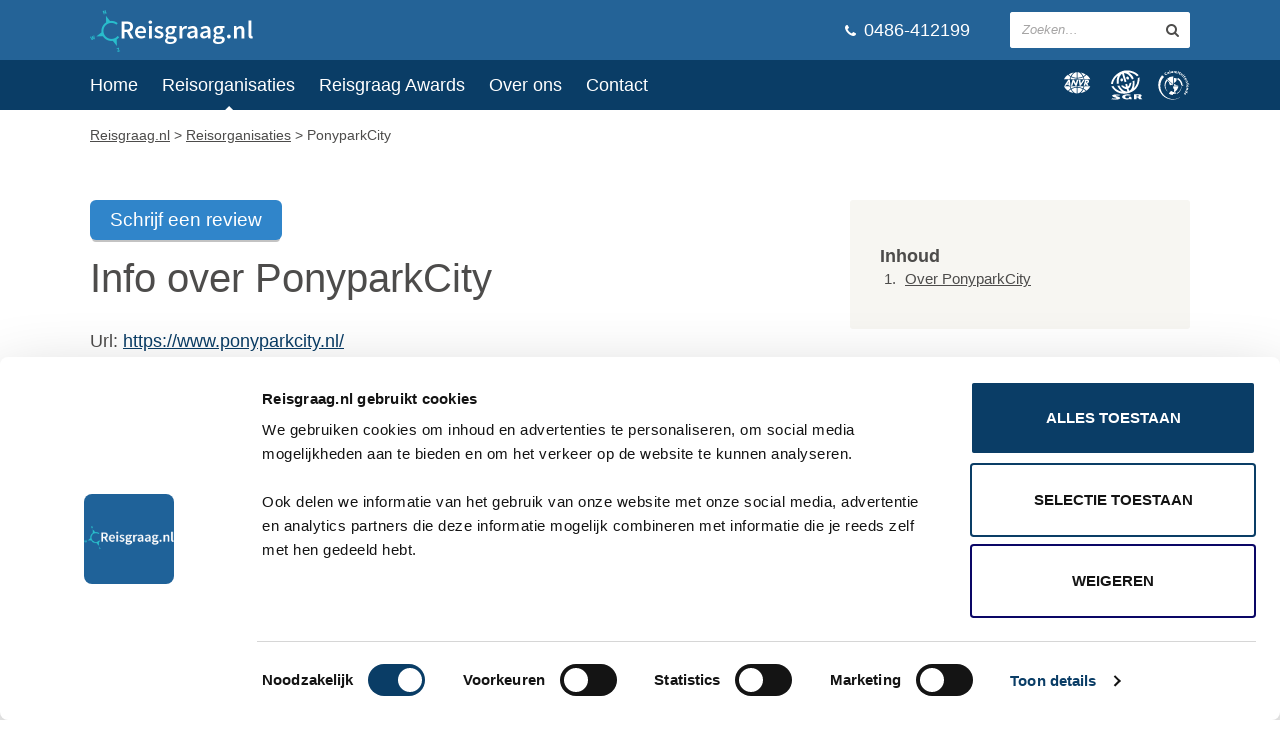

--- FILE ---
content_type: text/html; charset=iso-8859-1
request_url: https://www.reisgraag.nl/ponyparkcity/
body_size: 28582
content:

<!DOCTYPE html>
<html lang="nl"><head>



                  

<script src="https://www.google.com/recaptcha/api.js"></script>

<script>
   function onSubmitOfferte(token) {
     document.getElementById("offerte").submit();
   }
 </script>



<meta http-equiv="content-type" content="text/html;charset=iso-8859-1"/><meta charset="iso-8859-1" />


<link rel="dns-prefetch" href="//static.reisgraag.nl">
<link rel="preconnect" href="https://static.reisgraag.nl">





	
	
	


	

<!-- 

	data: 

img{min-width:100% !important;}


-->



<style>

/* Branding on the banner */
a#CybotCookiebotDialogPoweredbyCybot,
div#CybotCookiebotDialogPoweredByText {
  display: none;
}

/* Branding on the Privacy trigger */
#CookiebotWidget .CookiebotWidget-body .CookiebotWidget-main-logo {
    display: none;
}

#CybotCookiebotDialog button{
	height: auto !important;
}

#CookiebotWidget:not(.CookiebotWidget-inactive) {
display:none;
}

.comfort-rating{width:100% !important;text-align:left !important;height:30px !important;}

.menuCloseButton{display:none;}

@media screen and (max-width: 979px) {
	.header .header-logo{
		margin-left:20px !important;
	}
	.header-logo-description{
		display:initial !important;
	}
	.hideMob{
		display:none;
	}
	
	.menuCloseButton{
	cursor: pointer;
		display:initial !important;
		color:white;
		position:absolute;
		right:20px;
		top:10px;
		    font-family: Source Sans Pro,sans-serif;
		    
    font-size: 24px;
    font-weight: 600;		    
	}
}

</style>

<script>
var _gaq = _gaq || [];
var dataLayer = window.dataLayer || [];
</script>



                        	
	
	
			
		
									
	
	
					
			
			<script>  
				dataLayer = [{'pageCategory': 'reisorganisatie-detail','agencyName': 'PonyparkCity','agencyType': 'niet-commercieel'}];
			</script>
			
		

	

	<!--nac:1-->

			
				
				

<!-- Google Tag Manager -->
<script>(function(w,d,s,l,i){w[l]=w[l]||[];w[l].push({'gtm.start':
new Date().getTime(),event:'gtm.js'});var f=d.getElementsByTagName(s)[0],
j=d.createElement(s),dl=l!='dataLayer'?'&l='+l:'';
j.async=true;j.src=
'https://www.googletagmanager.com/gtm.js?id='+i+dl;f.parentNode.insertBefore(j,f);
})(window,document,'script','dataLayer','GTM-P456C25');</script>
<!-- End Google Tag Manager -->
		
		
		
													
							<!-- no hotjar2 -->
							
								
		
		
		
	
		
			
	
	
			<meta property="og:image" content="https://www.reisgraag.nl/images/cached/gs-caee2c0ffa-ponyparkcity.gif.1.jpg" />	
		
		
				
		
		
		
		
		
		
			
	
	
	
	
	
	
	<meta property="og:url" content="https://www.reisgraag.nl/ponyparkcity/" />
	
			
		<meta property="og:description" content="Is PonyparkCity betrouwbaar? Lees hier alles wat je wilt weten over PonyparkCity voor je boekt: ervaringen, nieuws, acties en meer!" />
	
			<meta property="og:title" content="PonyparkCity" />	
		
		
	<meta property="og:type" content="Website"/>

			<meta name="twitter:card" content="summary_large_image">
		<meta name="twitter:site" content="@reisgraag_nl">
		<meta name="twitter:creator" content="@reisgraag_nl">
		<meta name="twitter:title" content="">
		<meta name="twitter:description" content="">
		<meta name="twitter:image" content="https://www.reisgraag.nl/images/cached/gs-caee2c0ffa-ponyparkcity.gif.1.jpg">
	
		
	
	
		<meta name="viewport" content="width=device-width, initial-scale=1.0" />
		<title>PonyparkCity</title>
		
			<meta name="description" content="Is PonyparkCity betrouwbaar? Lees hier alles wat je wilt weten over PonyparkCity voor je boekt: ervaringen, nieuws, acties en meer!" />
				
		<link rel="shortcut icon" type="image/png" href="https://www.reisgraag.nl/assets/img/logo-icon.png" />




		
	
		

<!-- script:url /ponyparkcity/ + -->



	
	<!-- Hotjar Tracking Code for www.reisgraag.nl -->
	<script>
	    (function(h,o,t,j,a,r){
	        h.hj=h.hj||function(){(h.hj.q=h.hj.q||[]).push(arguments)};
	        h._hjSettings={hjid:474587,hjsv:6};
	        a=o.getElementsByTagName('head')[0];
	        r=o.createElement('script');r.async=1;
	        r.src=t+h._hjSettings.hjid+j+h._hjSettings.hjsv;
	        a.appendChild(r);
	    })(window,document,'https://static.hotjar.com/c/hotjar-','.js?sv=');
	</script>
	








<!-- 123-->
	<link rel="stylesheet" type="text/css" href="https://www.reisgraag.nl/assets/css/overig.css" />
	<script src="https://www.reisgraag.nl/reisaanbod/bundle-25082020.js"></script>		
	
	
<!--							<link rel="stylesheet" type="text/css" href="//cdn.jsdelivr.net/npm/slick-carousel@1.8.1/slick/slick.css"/> -->
<!--							<link rel="stylesheet" type="text/css" href="https://kenwheeler.github.io/slick/slick/slick-theme.css"/> -->
							
							
<!--							<script type="text/javascript" src="//cdn.jsdelivr.net/npm/slick-carousel@1.8.1/slick/slick.min.js"></script> -->

<script type="text/javascript" src="https://www.reisgraag.nl/assets/js/slick.min.js"></script>
		
	







		
		
						
		
		<meta name="msapplication-config" content="none"/>

					<link rel="canonical" href="https://www.reisgraag.nl/ponyparkcity/" />			
					
			
				
		




<script>

		$(document).ready(function(){
		
		
				console.log("sw: "+$(window).width()+"x"+$(window).height());
		
				console.log("Aantal sw velden: "+$('input:hidden[name=sw]').length);
		
				$('input:hidden[name=sw]').val($(window).width()+"x"+$(window).height());
		
		
		
		});
</script>		


	</head>
	
	
		
	
	
				
	
			
	    		
			
	    		
	
		
<script type='application/ld+json'>{"@context":"http:\/\/www.schema.org","@type":"BreadCrumbList","itemListElement":[{"@type":"ListItem","name":"Reisgraag.nl","position":1,"item":{"@type":"WebPage","@id":"https:\/\/www.reisgraag.nl"}},{"@type":"ListItem","name":"Reisorganisaties","position":2,"item":{"@type":"WebPage","@id":"\/reisorganisaties\/"}},{"@type":"ListItem","name":"PonyparkCity","position":3,"item":{"@type":"WebPage","@id":"\/ponyparkcity\/"}}]}</script>
	
	
	<body >
		
		
				
		
		
		<!-- 94.210.81.113 -->
				
	
		<!-- Google Tag Manager (noscript) -->
		<noscript><iframe src="https://www.googletagmanager.com/ns.html?id=GTM-P456C25"
		height="0" width="0" style="display:none;visibility:hidden"></iframe></noscript>
		<!-- End Google Tag Manager (noscript) -->
	
	
	
		<div class="wrap">
	
			<header class="header container" itemscope itemtype="http://schema.org/WPHeader">
			
					
		
				<div class="container-inner">

					
					<div class="header-logo">
						<a href="/">
							<img style="height:42px;width:165px" src="https://www.reisgraag.nl/assets/img/reisgraag@2x.png" alt="Reisorganisatie Reisgraag.nl" />
						</a>
						
							<span class="header-logo-description" style="color:white;font-size:16px">
							
							
												
							
							
															
							</span>
							
														
															</span>
						
					</div>

<div class="header-navigation-toggle"></div>
					

					<div class="header-share-search-wrap" itemscope itemtype="http://schema.org/WebSite">
						<link itemprop="url" href="https://www.reisgraag.nl/"/>
						<link itemprop="name" href="Reisgraag.nl"/>


													<form class="header-search search" method="get" action="/zoeken/" itemprop="potentialAction" itemscope itemtype="http://schema.org/SearchAction">
								<meta itemprop="target" content="https://www.reisgraag.nl/zoeken/?q={query}"/>
								<meta itemprop="url" content="https://www.reisgraag.nl/">
								<meta itemprop="query-input" content="required name=query">
								<input type="hidden" name="categorie" value="content">
							
								<fieldset>
									<input placeholder="Zoeken&hellip;" name="q" type="text"/>
									<button aria-label="zoeken in site" type="submit"></button>
								</fieldset>
							</form>
												
						
						<div style="color:white;display:none" class="zoekvensterSluiten">
							<a class="button" style="margin:0px;margin-top:30px" onClick="$('.header-search-toggle').click();">X Sluit zoekvenster</a>
						</div>
						
						

					


						<a style="font-size: 18px;color:white;text-decoration:none;font-family: Source Sans Pro,sans-serif;" class="header-telephone " href="tel:+31486412199" >
							<i class="fa fa-phone"></i> 
							
							
							0486-412199
							
														
						</a>
								

					</div>

					<div class="header-search-toggle"></div>
				
				</div>			
		
			</header>

			<nav style="margin-bottom:0px" class="navigation container" itemscope itemtype="http://schema.org/SiteNavigationElement">
				
				<div class="container-inner">
				
					<div class="navigation-main">
						
						<span class="menuCloseButton">X</span>
						
						
						<ul>
															<li class=" " itemprop="name">
									<a  itemprop="url" href="/">Home</a>
									
																	</li>							
															<li class=" current" itemprop="name">
									<a  itemprop="url" href="/reisorganisaties/">Reisorganisaties</a>
									
																	</li>							
															<li class=" " itemprop="name">
									<a  itemprop="url" href="/awards/2026/">Reisgraag Awards</a>
									
																	</li>							
															<li class=" " itemprop="name">
									<a  itemprop="url" href="/over-reisgraag-nl/">Over ons</a>
									
																	</li>							
															<li class=" " itemprop="name">
									<a  itemprop="url" href="https://www.reisgraag.nl/over-reisgraag-nl/#contact">Contact</a>
									
																	</li>							
													</ul>

					</div>




<div class="navigation-organisations">
	<svg width="32" height="29" viewBox="0 0 36 29" xmlns="http://www.w3.org/2000/svg">
		<path d="M14.328 7.251v.804H7.316c.16-.805.38-1.607.693-2.366 1.897 1.026 4.086 1.361 6.319 1.562m7.077-1.384c.29.693.513 1.429.648 2.188h-6.878v-.804c2.167-.067 4.287-.58 6.23-1.384m-7.077.536c-2.122-.112-4.131-.536-5.895-1.518C9.28 2.987 10.863.92 13.028.227c.401-.128.802-.152 1.3-.165v6.341m5.671-3.216c.089.202.29.47.446.693.178.38.469.759.581 1.184-1.787.848-3.751 1.205-5.85 1.34V.061c2.054 0 3.662 1.54 4.823 3.125M10.844.397C9.37 1.513 8.491 3.06 7.584 4.527c-.848-.558-1.741-1.16-2.366-1.987C6.959 1.49 8.858.866 10.844.397m13.553 2.188c-.737.781-1.63 1.652-2.612 2.032-.759-1.54-1.809-3.17-3.282-4.22 2.12.38 4.063 1.116 5.894 2.188M7.316 5.331c-.402.87-.693 1.679-.906 2.724H.015C.93 6.09 2.538 4.148 4.458 3.01c.871.848 1.831 1.72 2.858 2.322m22.239 2.723H22.9c-.179-.915-.491-1.741-.759-2.635 1.094-.535 2.12-1.384 3.014-2.3 1.898 1.05 3.55 3.037 4.399 4.935M5.218 12.829h-1.42l1.26-2.124h.018l.142 2.124zm.116 1.326l.124 1.159h1.82l-.733-6.67H4.682l-4.266 6.67h1.812l.755-1.16h2.35zm4.215-5.511h1.707l2.062 4.078h.017L14.4 8.644h1.706l-1.74 6.67h-1.707l-2.06-4.086h-.017l-1.066 4.086H7.809l1.74-6.67m9.366 4.051l2.65-4.05h1.855l-4.543 6.669h-1.324l-1.02-6.67h1.855l.527 4.051m6.293-2.724h.165c.558 0 1.156.106.967.831-.189.725-.843.832-1.4.832h-.166l.434-1.663zm1.008 2.61c.976-.169 1.688-.965 1.929-1.884.37-1.425-.45-2.053-1.747-2.053h-2.55l-1.74 6.67h1.706l.67-2.566h.017l.942 2.566h2.124l-1.35-2.733zm-11.89 5.034c-2.12.111-4.13.536-5.894 1.518.849 1.898 2.43 3.964 4.596 4.657.401.129.802.152 1.298.166v-6.341m5.672 3.215c.09-.201.29-.47.447-.693.178-.379.469-.758.58-1.183-1.786-.849-3.75-1.206-5.85-1.34v6.342c2.055 0 3.662-1.54 4.823-3.126m-9.154 2.791c-1.474-1.117-2.354-2.664-3.26-4.13-.848.557-1.742 1.16-2.367 1.986 1.742 1.05 3.64 1.675 5.627 2.144m13.553-2.189c-.737-.78-1.63-1.652-2.613-2.031-.76 1.54-1.808 3.17-3.281 4.22a17.714 17.714 0 0 0 5.894-2.189M7.316 18.686a11.775 11.775 0 0 1-.906-2.724H.015c.915 1.965 2.523 3.908 4.443 5.046.871-.848 1.83-1.718 2.858-2.322m22.238-2.724h-6.653c-.179.916-.491 1.742-.76 2.635 1.095.536 2.122 1.384 3.015 2.3 1.898-1.05 3.55-3.037 4.398-4.935m-15.228.804v-.804h-7.01c.159.805.38 1.607.692 2.367 1.898-1.027 4.086-1.362 6.318-1.563m7.079 1.384c.29-.692.513-1.428.647-2.188h-6.877v.804c2.166.067 4.287.58 6.23 1.385"></path>
	</svg>	
	<svg width="21" height="24" viewBox="0 0 26 24" xmlns="http://www.w3.org/2000/svg">
		<path d="M6.688 20.64l.666-.687s-2.277-.269-3.104-.269c-.87 0-3.297.14-3.286 1.042.01.763 1.75 1.214 1.75 1.214s1.665.45 1.654.74c-.01.366-1.138.398-1.364.377-.225-.022-1.288-.086-1.76-.258l-.968.698s2.245.397 3.491.397c1.504 0 3.738-.386 3.738-1.267 0-.677-1.805-1.16-1.805-1.16s-1.546-.387-1.632-.795c-.065-.279 1.718-.225 2.62-.032zm17.12 1.085s1.138-.236 1.138-1.074c0-1.02-1.643-1.106-1.643-1.106h-4.64l-.021 3.984h2.062v-1.471h1.074l1.192 1.46h2.428l-1.59-1.793zm-1.858-.451l-1.267-.01v-.925h1.235s.687.022.687.44c0 .43-.655.495-.655.495zm-6.208-1.525l.236.859c-1.288-.236-2.674-.15-2.674-.15-1.042.042-1.826.59-1.826 1.116 0 .516.398 1.246 1.547 1.246 1.15 0 1.665-.279 1.665-.279l-.247-.945H16.3l.58 1.922h-1.923l-.043-.15c-.494.312-1.976.355-1.976.355s-3.866-.097-3.866-2.041 3.608-2.094 4.285-2.116c.644-.021 2.384.183 2.384.183zm3.78-18.033c1.279.677 2.342 1.482 2.933 2.352l-1.332.913c-.43-.666-1.235-1.342-2.31-1.912-1.186-.626-2.854-1.189-4.677-1.366.132.071.263.147.393.228 1.697 1.042 3.114 2.588 3.973 4.822l-1.439.741c-1.546-3.238-4.14-5.279-6.578-5.03l2.078 6.845-1.46.44-2.074-6.827c-2.053 1.166-3.083 4.37-2.695 7.966l-1.579.075c-.35-2.498-.015-4.78.847-6.54-1.56 1.272-2.653 2.756-3.263 4.038-.473.999-.71 1.944-.71 2.77H.03c0-1.062.355-2.233.924-3.425 1.515-3.18 4.694-5.907 8.291-7.11 3.78-1.257 7.905-.236 10.279 1.02zm-4.52 8.84l1.47-.613c.01.146.011 3.565-2.275 4.847l.604 1.978c1.399-.7 2.29-2.11 2.638-4.194.322-1.954.086-3.522.086-3.533l1.45-.709c.01.086.333 2.266-.021 4.457a10 10 0 0 1-.497 1.889c1.155-1.044 2.01-2.357 2.559-3.93.837-2.394.633-4.102.633-4.124l1.557-.966c.011.096.205 2.814-.72 5.53-.82 2.383-2.714 5.464-7.124 7.012a6.261 6.261 0 0 1-2.006.557c-4.523.952-7.68-.404-9.589-1.78C1.522 15.368.31 13.09.266 13.005l1.74-.14c.01.011.74 1.515 2.706 2.91a9.47 9.47 0 0 0 4.236 1.68 9.71 9.71 0 0 1-1.314-1.174c-1.483-1.58-2.47-3.566-2.503-3.641l1.708-.183c0 .01.623 1.407 1.933 2.803 1.382 1.454 2.847 2.113 4.37 1.977a14.8 14.8 0 0 0 .19-.043l-.595-1.95c-2.718.272-4.562-2.518-4.642-2.647l1.6-.333c.047.083 1.01 1.314 2.533 1.31l-.653-2.137 1.46-.451.664 2.172c1.27-.822 1.302-2.574 1.302-2.602zm-.56-4.759c.355.602.215 1.332-.29 1.633-.515.3-1.213.054-1.557-.537-.354-.602-.225-1.321.29-1.622.505-.3 1.203-.064 1.558.526zm-4.66 2.224c-.108.687-.666 1.17-1.246 1.074-.591-.086-.978-.71-.881-1.397.107-.676.666-1.16 1.246-1.074.59.086.977.71.88 1.397z"></path>
	</svg>

	<svg width="21" height="24" viewBox="0 0 26 24" xmlns="http://www.w3.org/2000/svg" fill-rule="evenodd"><path d="M7.362 2.96a1.53 1.53 0 0 1-.4.38c-.357.225-.75.165-.975-.195-.214-.343-.146-.738.202-.955a1.14 1.14 0 0 1 .56-.17l-.209-.423c-.21.058-.418.129-.604.246-.607.379-.855.977-.455 1.618.434.695 1.156.59 1.646.283.25-.157.38-.293.5-.415l-.265-.37zm2.045-.275a2.031 2.031 0 0 1-.166-.346l-.216-.563c-.176-.461-.574-.498-.96-.35a1.667 1.667 0 0 0-.561.339l.144.35c.114-.137.27-.233.438-.298.189-.072.364-.076.445.129-.07.014-.167.04-.251.073-.278.107-.759.355-.582.816.126.327.45.373.748.259.215-.083.328-.223.374-.457l.006-.002c.03.078.069.153.103.233l.478-.183zM8.171 2.61c-.056-.145.062-.253.24-.321.077-.03.155-.054.223-.076.068.177.012.404-.185.48-.122.047-.238.021-.278-.083z"/><path d="M9.78956522 2.58713043L10.3318261 2.45217391 9.76834783 0.190956522 9.2253913 0.32626087 9.78956522 2.58713043"/><path d="M12.29 2.248a1.96 1.96 0 0 1-.058-.38l-.042-.6c-.034-.493-.403-.645-.815-.616a1.67 1.67 0 0 0-.637.16l.036.377a1.05 1.05 0 0 1 .506-.157c.202-.014.37.034.389.254a1.615 1.615 0 0 0-.262-.004c-.298.021-.83.117-.796.61.025.35.321.488.64.466.23-.016.378-.117.492-.327h.006c.005.083.02.166.03.253l.511-.036zm-1.161-.433c-.01-.155.134-.224.323-.237.084-.006.165-.005.236-.007.014.189-.106.39-.317.405-.13.009-.234-.049-.242-.16zm1.634.443l.092.015.166.006.125.005.132.006.078-.615c.048-.345.188-.485.384-.458.157.022.203.167.177.349l-.11.766.158.032.142.023.126.014.128.023.084-.596c.049-.345.187-.485.385-.458.156.023.202.167.176.349l-.13.816s.183.047.273.058c.16.052.261.072.261.072l.162-.952c.06-.433-.007-.71-.469-.775a.641.641 0 0 0-.612.228c-.057-.221-.23-.346-.458-.378-.252-.036-.488.035-.632.25l-.006-.001.023-.296-.5-.055-.155 1.572zm3.038.543l.525.191.554-1.521-.526-.191-.553 1.52zm1.31-1.963l-.526-.192-.14.385.525.192.14-.385zm.09 1.074l.284.15-.31.582c-.18.34-.177.592.265.827.123.065.225.098.324.137l.155-.33c-.054-.017-.113-.034-.161-.06-.157-.084-.151-.193-.06-.366l.28-.527.346.184.184-.346-.346-.184.251-.472-.566-.107-.17.321-.291-.154-.184.345zm2.48 2.291l.065-.08c.303-.373.402-.84-.064-1.218-.391-.317-.87-.305-1.205.11-.337.416-.218.916.197 1.252.162.132.341.236.526.294l.248-.306a1.049 1.049 0 0 1-.462-.215c-.212-.172-.29-.347-.173-.54l.869.703zm-.674-.954c.127-.137.298-.194.455-.067.173.14.145.314.028.459l-.483-.392zm.566 1.744l.395.396 1.145-1.145-.396-.396-1.144 1.145zm2.016-1.226l-.395-.396-.29.29.395.396.29-.29zm-.381 1.06l.201.249-.512.414c-.3.243-.394.476-.08.864.088.11.17.18.246.254l.27-.243c-.042-.038-.09-.076-.124-.12-.112-.137-.064-.236.088-.36l.464-.374.246.304.305-.246-.247-.305.415-.336-.479-.32-.282.229-.207-.256-.304.246zm1.49 3.15l.088-.052c.413-.248.665-.654.357-1.168-.26-.432-.713-.583-1.171-.308-.458.275-.517.785-.242 1.244.107.178.24.338.393.456l.338-.204a1.05 1.05 0 0 1-.36-.36c-.141-.234-.155-.425.021-.567l.576.959zm-.307-1.127c.166-.085.346-.081.45.092.115.192.03.345-.13.44l-.32-.532zm-.145 1.846l.163.535.654-.2c.332-.101.519-.034.586.185.045.146-.023.277-.314.366l-.749.229.164.535.965-.296c.322-.098.567-.358.438-.78-.075-.243-.238-.428-.494-.466l-.001-.006.285-.087-.15-.488-1.547.473zm.663 2.302l.088.552 1.212-.191.062.392.387-.06-.063-.393.099-.016c.156-.025.263.015.285.156a.51.51 0 0 1 .004.179l.385-.027c.002-.072.006-.167-.013-.287-.07-.442-.272-.64-.747-.565l-.098.016-.054-.335-.386.062.052.325-1.213.192zM23.017 13c0 .534.31.942.845.942.537 0 .848-.407.848-.942 0-.534-.31-.942-.848-.942-.535 0-.845.407-.845.942zm.391 0c0-.258.215-.363.454-.363.242 0 .457.105.457.363s-.215.363-.457.363c-.239 0-.454-.105-.454-.363zm-.382 1.202l-.125.545.666.154c.339.078.466.229.415.453-.035.148-.158.228-.455.16l-.763-.177-.125.545.983.228c.327.075.67-.028.769-.458.057-.248.008-.489-.194-.65l.001-.007.29.068.115-.497-1.577-.364zm.932 4.593l.237-.51-.833-.388.003-.006c.229-.05.363-.197.457-.4.189-.405-.087-.805-.448-.973-.433-.203-.903-.137-1.106.3-.109.233-.073.5.06.641l-.002.006-.262-.122-.218.467 2.112.985zm-.839-1.759c.194.09.312.28.22.477-.087.185-.305.234-.528.13-.213-.1-.308-.315-.23-.484.09-.191.304-.232.538-.123zm-1.43 1.122c-.137.104-.256.23-.4.436-.21.3-.344.68.01.928.504.354.819-.442 1.025-.298.074.051.013.176-.056.275a.917.917 0 0 1-.34.294l.294.258c.162-.106.292-.254.402-.412.186-.264.271-.652-.034-.866-.479-.335-.777.427-1.001.27-.091-.064-.043-.166.024-.26.105-.147.239-.271.392-.367l-.316-.258zm-9.234-5.122s-.186.327-.186.613c0 .287.033.595.217.948.09.173.188.345.308.501.183.255.287.288.31.487a3.98 3.98 0 0 1-.067 1.154c-.076.36-.187.757-.057.82.13.062.468.052.592.01.165-.057.842-.245 1.846-1.638.863-1.195 1.198-2.9 1.151-2.9l-4.114.005zm-.229 7.073A7.224 7.224 0 0 1 8.9 19.18l.977-1.832c.014-.027.247-.065.516-.157.127-.045.252-.09.376-.137.306-.117.307-.112.427-.12.189 0 .384.141.468.247.08.1.055.168.04.287-.008.057.107.102.371.169.238.06.586.11 1.126.18.619.082.803.137 1.073.317.3.2.344.33.478.476.04.044.126.096.188.123l.049.018a6.391 6.391 0 0 1-2.762.514v.843zM15.725 7.06l.652-.735a7.636 7.636 0 0 1 3.585 5.173l-1.127.783a6.403 6.403 0 0 0-3.27-5.017c-.283-.168-.447-.126-.461-.06-.049.218.067.508.064.67-.003.169-.271.777-.43 1.018-.56.842-.73.798-1.26 1.157-.247.167-.477.38-.477.38l.005-4.2c.956.077 1.884.36 2.719.831zm-2.722 4.204l.002 1.352h3.531s-.005-.103-.083-.185c-.07-.073-.155-.078-.4-.105-.291-.034-.458-.04-.863-.171-.234-.075-.308-.125-.37-.15-.085-.05-.158-.078-.294-.16-.308-.185-.292-.246-.607-.337-.59-.168-.916-.244-.916-.244zM8.05 8.234s.03.203.065.354c.035.15.066.26.142.415.082.164.202.3.299.413.085.098.274.222.38.323a.509.509 0 0 1 .127.24c.023.097.04.204.027.32-.011.116-.02.216-.043.367-.017.118.026.231.079.252.085.032.121.072.165.171.052.116.092.258.18.473.103.257.345.5.47.568.146.08.3.095.433-.005.132-.099.32-.285.464-.288.124-.002.159-.03.483.095.324.125.576.219.787.267.045-.063.15-.264.15-.264l-5.2-4.588a6.965 6.965 0 0 0-1.756 4.635 6.987 6.987 0 0 0 2.911 5.678 6.389 6.389 0 0 1-2.158-4.793c0-1.83.765-3.467 1.995-4.634zm-.736-1.157a7.02 7.02 0 0 1 5.03-2.114l-.005 6.55-5.025-4.436z"/><path d="M17.71 22.353a11.72 11.72 0 0 1-5.738 1.49C5.474 23.844.206 18.576.206 12.078a11.725 11.725 0 0 1 3.136-8l1.55 1.368a10.566 10.566 0 0 0-3.037 7.427c0 5.854 4.746 10.6 10.6 10.6 1.832 0 3.559-.465 5.062-1.283l.193.164m2.767-9.756h-1.619l1.514-1.045.004-.003c.057.342.09.692.1 1.048m-1.36.441c-.065 2.525-1.275 4.93-3.397 6.002l-.47-.408a6.407 6.407 0 0 0 3.615-5.594h.252"/>
	</svg>		
</div>




					

				</div>

			</nav>
			
	
	<section style="display:block" class="breadcrumbs container">
		<div class="container-inner">
			<p>
				<span >
				
					<a href="https://www.reisgraag.nl" >
					
							
							<span >
														
								Reisgraag.nl</span></a> &#062; 
					
					
												
				</span>
						
				
													<span >
								<a href="/reisorganisaties/" ><span >Reisorganisaties</span></a> &#062;
															</span>			
								
			
						
				
				
															
										
							
							PonyparkCity
								
			
						
				
							</p>
			
						
							<!-- nog niks bekeken -->
										
			
			
		</div>	
	</section>					








<!-- --------------------- EINDE Header.tpl --------------------- -->


<!-- --------------------- BODY:START --------------------- -->




<main class="main container" itemscope itemtype="http://schema.org/TravelAgency">
	
	<div class="container-inner">

		<section class="main-section">
				
				
			
			
								
			
	<a class="button" href="https://www.reisgraag.nl/ervaringen/reisorganisatie/#PonyparkCity" style="background-color:#3085CA">Schrijf een review</a>		
			

			
			<script>
			_gaq.push(['_setCustomVar',2,'PageType','reisorganisatie-algemeen']);
			</script>
			

			<h1 id="algemeen" class="article-title" itemprop="name">Info over PonyparkCity</h1>

			<div class="organisation-info">	
				<p>
					Url: <a  target="_blank" href="/out/ron/#roid=97&amp;ps=reisorganisatie&amp;pt=algemeen&amp;lo=url&amp;uwls="><span itemprop="url">https://www.ponyparkcity.nl/</span></a><br>
				
									
								
				<br> Type reizen: vakantiehuizen<br>
				
											<span itemprop="address" itemscope itemtype="http://schema.org/PostalAddress">
							<span itemprop="streetAddress">Doozemansteeg 1</span>,
							<span itemprop="postalCode">7798 CH</span> <span itemprop="addressLocality">Collendoorn</span> <span itemprop="addressCountry">NL</span>
						</span>
						<br>
									
								
				
				<br>
				</p>
			</div>



			<div class="organisation-logos" style="margin-top:20px">
				<img height="180" width="360" style="margin-left:0px" alt="Logo van PonyparkCity" src="https://www.reisgraag.nl/images/cached/gs-936fdcb56d-ponyparkcity.gif.1.jpg">

				<div>
									
					
											
					
					
				</div>
				
			</div>			

			<div style="clear:both"></div>


			<p itemprop="description" >PonyparkCity ligt in Hardenberg in Nederland en is goed te bereiken met de auto. Het park ligt in een bosrijke en rustige omgeving. Dit park staat helemaal in het teken van de westernstijl. In 2019 is het park uitgebreid met het strand Sunset Beach waar je heerlijk kunt zonnen en zwemmen. Er zijn veel faciliteiten voor kinderen zodat zij zich geen enkel moment hoeven te vervelen. Zo is er het overdekte speelparadijs, Playmobil Village, met een grote speeltuin, bioscoop, rodeo-stier, poppenkasttheater en veel Playmobil. Ook zijn er diverse speeltuinen in het park te vinden.<br />
<br />
In het westernstadje Lucky Town in het park gaan alle activiteiten altijd door. Het stadje is uitgerust met een grote ponyhal. Naast het stadje zijn er iedere avond familieshows in the Saloon. Verder kun je met de hele familie het overdekte zwembad in gaan die van 's ochtends tot 's avonds geopend is. In het park is tevens een dierentuin waar kinderen kunnen knuffelen met de dieren.<br />
<br />
In het natuurrijke park voel je je al snel een echte cowboy. Ontmoet Sitting Bull, Zorro of Lucky Luke. Of ga schatzoeken, rodeo rijden, midgetgolfen of spelen in een van de vele speeltuinen. Ga met de cowboys mee op pony-avontuur door  het bosrijke park of op een strandrit, waar de kinderen met een pony het water in mogen. En.. alle activiteiten zijn gratis. Yeehaa!<br><br>
			
			

						
			
			
			
						
			</p>
			
							
			
						


			
			


			<article class="filter-result with-paragraph">
				
				<h2>
					Ervaringen met PonyparkCity
				</h2>
				
				<p>Op Reisgraag.nl staan meer dan 45.000 door de redactie gekeurde reviews over reisorganisaties. Je kunt 42 reviews over PonyparkCity lezen. Het gemiddelde cijfer is een 7,7. Elke review is gecontroleerd door onze redactie.  De eerste review werd geschreven door Gaby Deckmyn.<br><br>PonyparkCity zit in de categorie 'Vakantiehuizen'. Hierin zitten 38 organisaties; o.a. Novasol, Belvilla en Center Parcs.  Al deze organisaties samen hebben in 4.599 reviews een gemiddelde gescoord van  5,7. <br><br><span style="text-decoration:underline;font-weight:bold">PonyparkCity scoort dus gemiddeld 2,0 hoger dan het gemiddelde cijfer in de categorie vakantiehuizen.  Dit is opvallend positief. </span><br><br>Ieder jaar wint de beste organisatie (op basis van goedgekeurde klantenreviews) per categorie de <a href="https://www.reisgraag.nl/awards/">Reisgraag-Award</a>.  PonyparkCity heeft deze publieksprijs <b>nog nooit gewonnen</b>.<br><br></p>

				<p class="rating-overview">PonyparkCity krijgt gemiddeld een 7,7<br> op basis van 42 ervaringen:</p>

				<span class="stars big rated-8">
					<strong>7,7</strong>
										
				</span>

				<a class="button" style="display:block;position:inherit;top:0px" href="https://www.reisgraag.nl/ervaringen/reisorganisatie/#PonyparkCity">
					+ Ervaring delen
				</a>
			
			</article>


			<div class="reviews" >

				
													
				
					
<div id="ervaring-49955" class="review" itemprop="review" itemscope itemtype="http://schema.org/Review">
	
	<span itemprop="reviewRating" itemscope itemtype="http://schema.org/Rating">
		<meta itemprop="worstRating" content="0">
		<meta itemprop="bestRating" content="10">
		<meta itemprop="ratingValue" content="9">
	</span>
	
	<strong class="review-title">
		<span itemprop="author" itemscope itemtype="http://schema.org/Person">
			<span itemprop="name">	
				SR
			</span>
		</span> op 8 mei 2022<meta itemprop="datePublished" content="2022-05-08"></strong>
	
		
	
		
	
		<span class="review-meta">bestemming: Nederland / Collendoorn, reisperiode: mei 2022</span>
	
	
		
	<p itemprop="reviewBody">				
		Geweldig weekend gehad. Elke dag pony gereden, veel en leuk amusement en prima eten. Geen haute cuisine, maar gewoon simpel en prima.<br />
Vriendelijk personeel en lieve leuke pony’s. <br />
Huisjes klein en oud, badkamer zal praktischer kunnen en slaapbank ook niet ideaal, maar dat deed er niet toe. De kids hebben zich enorm vermaakt, was echt geweldig. Kun je zeuren om de minpuntjes, maar die vallen ruimschoots weg tegen de pluspunten. Dikke 10+
						
									
		
				<!-- isc:  en pop:1 popups getoond:() -->	
				
				
							<!-- isc:  en pop:1 popups getoond:() -->
					

										
	</p>
	
	<ul style="width:100%">
		<li>
			Algemeen
			<span class="stars small rated-9"><strong>9</strong></span>
		</li>
	
									
									
									
									
			</ul>

	
</div>					
				
					
<div id="ervaring-40686" class="review" itemprop="review" itemscope itemtype="http://schema.org/Review">
	
	<span itemprop="reviewRating" itemscope itemtype="http://schema.org/Rating">
		<meta itemprop="worstRating" content="0">
		<meta itemprop="bestRating" content="10">
		<meta itemprop="ratingValue" content="4">
	</span>
	
	<strong class="review-title">
		<span itemprop="author" itemscope itemtype="http://schema.org/Person">
			<span itemprop="name">	
				P.
			</span>
		</span> op 26 augustus 2019<meta itemprop="datePublished" content="2019-08-26"></strong>
	
		
	
		
	
		<span class="review-meta">bestemming: Nederland / Collendoorn, reisperiode: augustus 2019</span>
	
	
		
	<p itemprop="reviewBody">				
		Afgelopen weekend ben ik met mijn drie kinderen naar Ponypatkcity geweest. Mijn oudste dochter (13 jaar) heeft al jaren rijervaring en verheugde zich enorm op dit weekend. Het viel echter enorm tegen. Bij aankomst mag je een pony uitzoeken, maar de meeste zijn dan al vergeven en gereserveerd door mensen die al op het park verblijven. Wat overblijft zijn pony’s die niemand wil omdat ze bokken en bijten. Daarnaast was er een erg onvriendelijke ‘cowboy’ die de pony’s uitleverde. Zo onvriendelijk dat de kinderen de pony niet meer durfden te ruilen. De tweede dag een andere pony gevraagd waarbij we hebben aangegeven dat het een zachtaardige pony moest zijn, aangezien mijn twee jongste kinderen geen rijervaring hebben. We kregen een bokkende en bijtende pony, waarover later gezegd werd dat het een moeilijke pony was. Uiteindelijk een pony die aanvankelijk erg lief leek, maar uiteindelijk mijn beide dochters in hun been heeft gebeten tijdens het rijden. De laatste dag durfde ze alledrie niet meer op de pony en zijn we een dag eerder naar huis gegaan. Het feit dat het vakantiehuisje erg primitief en vies was, speelde hierin ook een rol. De bedden zijn zo slecht en oncomfortabel (plastic, dunne matrasjes) dat slapen er bijna niet in zat. Ik vind het absoluut geen aanrader!
						
									
		
				<!-- isc:  en pop:1 popups getoond:() -->	
				
				
							<!-- isc:  en pop:1 popups getoond:() -->
					

										
	</p>
	
	<ul style="width:100%">
		<li>
			Algemeen
			<span class="stars small rated-4"><strong>4</strong></span>
		</li>
	
									
									
									
									
			</ul>

	
</div>					
				
					
<div id="ervaring-40201" class="review" itemprop="review" itemscope itemtype="http://schema.org/Review">
	
	<span itemprop="reviewRating" itemscope itemtype="http://schema.org/Rating">
		<meta itemprop="worstRating" content="0">
		<meta itemprop="bestRating" content="10">
		<meta itemprop="ratingValue" content="6">
	</span>
	
	<strong class="review-title">
		<span itemprop="author" itemscope itemtype="http://schema.org/Person">
			<span itemprop="name">	
				Mertens ilse
			</span>
		</span> op 11 augustus 2019<meta itemprop="datePublished" content="2019-08-11"></strong>
	
		
	
		
	
		<span class="review-meta">bestemming: België / Vorselaar, reisperiode: augustus 2019</span>
	
	
		
	<p itemprop="reviewBody">				
		Huisje was niet gepoets terwijl het klaar en duidelijk op het papier staat. De douche staat elke keer onder water . Zeer primitief . Ik vind voor de prijs van 700 € plus mag het toch wel in orde zijn.<br />
Sunset beach is een meerwaarde aan het park. Personeel is zeer vriendelijk en behulpzaam. Mexicaans restaurant zeer vuil. Als je van paarden houdt dan is dit wel een aanrader. Op gebied ban hygiëne mag men nog een tandje bijsteken.
						
									
		
				<!-- isc:  en pop:1 popups getoond:() -->	
				
				
							<!-- isc:  en pop:1 popups getoond:() -->
					

										
	</p>
	
	<ul style="width:100%">
		<li>
			Algemeen
			<span class="stars small rated-6"><strong>6</strong></span>
		</li>
	
									
									
									
									
			</ul>

	
</div>					
				
					
<div id="ervaring-39321" class="review" itemprop="review" itemscope itemtype="http://schema.org/Review">
	
	<span itemprop="reviewRating" itemscope itemtype="http://schema.org/Rating">
		<meta itemprop="worstRating" content="0">
		<meta itemprop="bestRating" content="10">
		<meta itemprop="ratingValue" content="3">
	</span>
	
	<strong class="review-title">
		<span itemprop="author" itemscope itemtype="http://schema.org/Person">
			<span itemprop="name">	
				Klager
			</span>
		</span> op 24 juni 2019<meta itemprop="datePublished" content="2019-06-24"></strong>
	
		
	
		
	
		<span class="review-meta">bestemming: Nederland / Colledoorn, reisperiode: juni 2019</span>
	
	
		
	<p itemprop="reviewBody">				
		We gingen met 3 meisjes en daarom dacht ik... kom laten we eens een pony extra huren. dan krijg je dus een pony waar ze niet op mogen rijden!!! dat staat niet op de website of ergens terug te lezen, daar wordt de klant dus al de dupe van. Ga je vragen waarom dat niet vermeld wordt en waarom dat niet uitgelegd word op de site of iets dergelijks, krijg je heel bot te horen ...dat zijn de regels maar u kunt de kaart terug brengen en uw geld terug krijgen hoor. Nee, dat vroeg ik niet ik vroeg waarom je daarmee geconfronteerd wordt als je aankomt en van tevoren niet duidelijk beschreven wordt? daarbij, je komt 14.00 uur aan vrijdag en om half 6 moeten de pony's ingeleverd worden, ook dan betaal je 35 euro. maar ach ik ga dat kind dr pony niet afpakken omdat ik het absurd vind dat deze regeling er is. Het is de beleving van het kind, maar als je dochter dus kan rijden en ze krijgen dat te horen, krijg je een steigerende, bokkende en hele stoute pony en staan ze je cynisch na te lachen, want ja, de moeder zei dat dat meisje wel ervaring had.ook niet handig dus.  vervolgens de volgende dag barrel race... dat moet stappend gebeuren, vrouw die dat omroept kiest zelf uit wie er wint. onze pony ging 3 passen draven (gelukkig dit was een top pony) en tikte als eerste de bel maar deze mevrouw de omroeper besloot een meisje op de 1ste plek te zetten die 2 meter voor haar pony liep en de hele weg draafde, want ja, daar zat niemand op!!!! maakt ook niet uit, maar de irritatie gaat zeker opspelen. Leg dat even een 9 jarige uit.  oke, op naar de laatste dag, de verkleedverkiezing, we hadden 2 uur aan de pony gesleuteld, gepoetst, gewassen, ingevlochten (we gaan wekelijks op wedstrijd dus kan wel) veren en een prachtige jurk als "ijskoningin" om door een ringetje te halen.... er worden 10 kinderen uitgekozen... werkelijk???? iemand die een verjaardaghoedje opzet en iemand die een oerlelijke kapotte jurk aan had met crepe papier een plukje vastgezet had werd 2e en 3e...???? huh niet eens bij de 10 leukste kwamen we.... mensen naast ons snapte er niks van maar dochter ... is niet erg die 3 uurtjes heb je toch leuk met je pony kunnen prutsen? tenslotte was het weer onze vriendin de omroepster die liever mensen terug ziet komen en dan zijn de doelgroepen natuurlijk wel kindjes van 4/5/6/7 en 13/14/15 alles daartussen valt al weg. oke ook duidelijk... pfff uiteindelijk snap ik hoe het werkt. Als je ervaring hebt met paarden pony's of houder hiervan bent, . blijf alsjeblieft thuis! zonde van je geld. Als je je geld graag besteed aan deze commeriele reclame waar je je als ouders compleet moet wegcijferen dan moet je dit zeker doen. overigens worden de pony's goed verzorgd, het personeel achter de bar en bij de receptie is vriendelijk en behulpzaam. het personeel wat bij de pony's staat op een enkele na zijn de ouders al zat bij aankomst, de jongens die met die karretjes rijden vinden alleen maar meisjes boven de 13 interessant en vergeten daardoor de veiligheid van de pony's en diep respect voor HEIN die al zolang de hele kudde moet voorttrekken. Ik zou niet willen ruilen. Succes, het concept is mooi!
						
										
	</p>
	
	<ul style="width:100%">
		<li>
			Algemeen
			<span class="stars small rated-3"><strong>3</strong></span>
		</li>
	
									
									
									
									
			</ul>

	
</div>					
				
					
<div id="ervaring-38841" class="review" itemprop="review" itemscope itemtype="http://schema.org/Review">
	
	<span itemprop="reviewRating" itemscope itemtype="http://schema.org/Rating">
		<meta itemprop="worstRating" content="0">
		<meta itemprop="bestRating" content="10">
		<meta itemprop="ratingValue" content="9">
	</span>
	
	<strong class="review-title">
		<span itemprop="author" itemscope itemtype="http://schema.org/Person">
			<span itemprop="name">	
				Kim
			</span>
		</span> op 19 mei 2019<meta itemprop="datePublished" content="2019-05-19"></strong>
	
		
	
		
	
		<span class="review-meta">bestemming: Nederland / Oldenzaal, reisperiode: mei 2019</span>
	
	
		
	<p itemprop="reviewBody">				
		Het is een mooi park veel te doen voor de kinderen heel vriendelijk personeel en leuke pony.s  mijn dochter vond het er fantastisch en wij ook ! <br />
Voor de mensen die commentaar leveren over het gedrag van de pony.s kan ik 1 ding zeggen het is geen speelgoed het is en blijf een dier behandel het met liefde en respect en ja ook een pony mag zijn grens aangeven als hij even bokt of hapt kun je hem beter even metrust laten . Ouders leer je kinderen hoe ze met dieren moeten omgaan ik heb me daar verbaasd hoe sommige mensen met de pony.s omgingen schandalig!  Voor de rest fantastisch park !!!
						
										
	</p>
	
	<ul style="width:100%">
		<li>
			Algemeen
			<span class="stars small rated-9"><strong>9</strong></span>
		</li>
	
									
									
									
									
			</ul>

	
</div>					
				
					
<div id="ervaring-38687" class="review" itemprop="review" itemscope itemtype="http://schema.org/Review">
	
	<span itemprop="reviewRating" itemscope itemtype="http://schema.org/Rating">
		<meta itemprop="worstRating" content="0">
		<meta itemprop="bestRating" content="10">
		<meta itemprop="ratingValue" content="8">
	</span>
	
	<strong class="review-title">
		<span itemprop="author" itemscope itemtype="http://schema.org/Person">
			<span itemprop="name">	
				Van Rooijen huisje L8
			</span>
		</span> op 6 mei 2019<meta itemprop="datePublished" content="2019-05-06"></strong>
	
		
	
		
	
		<span class="review-meta">bestemming: , reisperiode: mei 2019</span>
	
	
		
	<p itemprop="reviewBody">				
		Hallo wij zijn met gezin geweest onze dochter van 10 vond het echt geweldig wij hadden sjors  was geweldig lieve pony <br />
huisje was niks standaart ! voor de rest leuke sfeer in park <br />
en restaurant waren geweldig lekker  . jammar dat we naar huis moesten dat wel .  bij aankomst kado en bij vertrek .<br />
 zeer vriendelijk personeel !!!! <br />
ook  Cowboy Hein echt geweldig .
						
										
	</p>
	
	<ul style="width:100%">
		<li>
			Algemeen
			<span class="stars small rated-8"><strong>8</strong></span>
		</li>
	
									
									
									
									
			</ul>

	
</div>					
				
					
<div id="ervaring-38599" class="review" itemprop="review" itemscope itemtype="http://schema.org/Review">
	
	<span itemprop="reviewRating" itemscope itemtype="http://schema.org/Rating">
		<meta itemprop="worstRating" content="0">
		<meta itemprop="bestRating" content="10">
		<meta itemprop="ratingValue" content="4">
	</span>
	
	<strong class="review-title">
		<span itemprop="author" itemscope itemtype="http://schema.org/Person">
			<span itemprop="name">	
				Belinda
			</span>
		</span> op 28 april 2019<meta itemprop="datePublished" content="2019-04-28"></strong>
	
		
	
		
	
		<span class="review-meta">bestemming: Nederland / Collendoorn, reisperiode: april 2019</span>
	
	
		
	<p itemprop="reviewBody">				
		Een 4 omdat de kinderen het superleuk vonden. Maar ik had geboekt voor 4 dagen maar dat klopt niet helemaal. Op de dag van aankomst mag je pas om 14u inchecken en dus je pony pas vanaf die tijd ophalen. Dus dan heb je in principe maar 3 uurtjes met je pony en de dag van vertrek mag je je pony al helemaal niet meer ophalen omdat je moet uitchecken om 10 uur. Dus eigenlijk hebben we maar  2 dagen echt gebruik kunnen maken waar we voor gingen. De pony's. Dus voor 2 dagen gewoon heel erg duur. Slecht geregeld die aankomst en vertrek en het ophalen van je pony. Voor de rest niks te doen op het park
						
										
	</p>
	
	<ul style="width:100%">
		<li>
			Algemeen
			<span class="stars small rated-4"><strong>4</strong></span>
		</li>
	
									
									
									
									
			</ul>

	
</div>					
				
					
<div id="ervaring-38181" class="review" itemprop="review" itemscope itemtype="http://schema.org/Review">
	
	<span itemprop="reviewRating" itemscope itemtype="http://schema.org/Rating">
		<meta itemprop="worstRating" content="0">
		<meta itemprop="bestRating" content="10">
		<meta itemprop="ratingValue" content="10">
	</span>
	
	<strong class="review-title">
		<span itemprop="author" itemscope itemtype="http://schema.org/Person">
			<span itemprop="name">	
				John
			</span>
		</span> op 8 maart 2019<meta itemprop="datePublished" content="2019-03-08"></strong>
	
		
	
		
	
		<span class="review-meta">bestemming: België / Hasselt, reisperiode: juli 2017</span>
	
	
		
	<p itemprop="reviewBody">				
		Omdat het heel fijn was voor onze kinderen alleen hetvvertrek is heel moeilijk
						
										
	</p>
	
	<ul style="width:100%">
		<li>
			Algemeen
			<span class="stars small rated-10"><strong>10</strong></span>
		</li>
	
									
									
									
									
			</ul>

	
</div>					
				
					
<div id="ervaring-37816" class="review" itemprop="review" itemscope itemtype="http://schema.org/Review">
	
	<span itemprop="reviewRating" itemscope itemtype="http://schema.org/Rating">
		<meta itemprop="worstRating" content="0">
		<meta itemprop="bestRating" content="10">
		<meta itemprop="ratingValue" content="10">
	</span>
	
	<strong class="review-title">
		<span itemprop="author" itemscope itemtype="http://schema.org/Person">
			<span itemprop="name">	
				Noortje
			</span>
		</span> op 3 februari 2019<meta itemprop="datePublished" content="2019-02-03"></strong>
	
		
	
		
	
		<span class="review-meta">bestemming: Nederland / Collendoorn, reisperiode: mei 2018</span>
	
	
		
	<p itemprop="reviewBody">				
		Omdat het heel kindvriendelijk is en omdat er veel activiteiten zijn en heel higienisch  SUPER LEUK DUS!
						
										
	</p>
	
	<ul style="width:100%">
		<li>
			Algemeen
			<span class="stars small rated-10"><strong>10</strong></span>
		</li>
	
									
									
									
									
			</ul>

	
</div>					
				
					
<div id="ervaring-36591" class="review" itemprop="review" itemscope itemtype="http://schema.org/Review">
	
	<span itemprop="reviewRating" itemscope itemtype="http://schema.org/Rating">
		<meta itemprop="worstRating" content="0">
		<meta itemprop="bestRating" content="10">
		<meta itemprop="ratingValue" content="9">
	</span>
	
	<strong class="review-title">
		<span itemprop="author" itemscope itemtype="http://schema.org/Person">
			<span itemprop="name">	
				Mijke
			</span>
		</span> op 25 november 2018<meta itemprop="datePublished" content="2018-11-25"></strong>
	
		
	
		
	
		<span class="review-meta">bestemming: Nederland / Collendoorn, reisperiode: mei 2017</span>
	
	
		
	<p itemprop="reviewBody">				
		Omdat er veel reviews op het internet zijn dat hun vakantie niet leuk was in ponyparkcity maar dat komt omdat zij geen' leuke pony ' hebben ze worden niet leuk genoemd maar mijn lievelings pony komt ook uit ponyparkcity en toen ik hem voor het eerst had was hij nog heel braaf maar toen ik het jaar daarna hem had beet hij toch vond ik hem lief de pony's in ponyparkcity proberen je gewoon uit en bokken meschien soms  maar het zijn geen rotpony's ik snap dat het dus heel naar is van een pony af te vallen maar er is vaak een reden voor dat het mis gaat en de pony wegrent of bokt bijvoorbeeld dat er vaak mensen twijfelen bij opstappen en daardoor half opstappen en met hun been op de kont van de pony blijven leunen pony's vinden dat niet fijn en schrikken dat is een reden waardoor ze kunnen bokken en het zijn en blijven shetlanders die staan bekend om hun ondeugendheid pony's gaan er ook vaak vandoor als het bijna half 6 is want dan weten ze dat ze zo de stal in mogen het is natuurlijk nooit alleen de schuld van het kind of van de pony maar ik bedoel te zeggen dat je de pony's een kans moet geven en hier nog een tip als je er zeker van wilt zijn een pony te krijgen die niet snel zal bokken of bijten kom vroeger dan 2 uur kom al de eerste dag om 8 uur 10 uur anders zijn de grote en bravere pony's al weg en reserveer je pony als je een hebt gevonden die bij jou past of gewoon aan jou wensen voldoet en twijfel niet te lang of hij bij jou past anders loop je wel de kans dat je een bokkenden of bijtende pony krijgt
						
										
	</p>
	
	<ul style="width:100%">
		<li>
			Algemeen
			<span class="stars small rated-9"><strong>9</strong></span>
		</li>
	
									
									
									
									
			</ul>

	
</div>					
				
					
<div id="ervaring-36292" class="review" itemprop="review" itemscope itemtype="http://schema.org/Review">
	
	<span itemprop="reviewRating" itemscope itemtype="http://schema.org/Rating">
		<meta itemprop="worstRating" content="0">
		<meta itemprop="bestRating" content="10">
		<meta itemprop="ratingValue" content="9">
	</span>
	
	<strong class="review-title">
		<span itemprop="author" itemscope itemtype="http://schema.org/Person">
			<span itemprop="name">	
				Ysolde
			</span>
		</span> op 4 november 2018<meta itemprop="datePublished" content="2018-11-04"></strong>
	
		
	
		
	
		<span class="review-meta">bestemming: Nederland / Collendoorn, reisperiode: oktober 2018</span>
	
	
		
	<p itemprop="reviewBody">				
		FANTASTISCH park voor kinderen die dol zijn op pony's en/of pony rijden! Kwam er nu voor de 2e keer binnen 1 jaar en het verhaal van Marcel herken ik absoluut niet! Hoe eerder je binnen bent, hoe eerder je een pony kunt kiezen. Dat  gaat op volgnummer van aanmelding. Ze hebben 2x zoveel pony's als huisjes en verre van iedereen heeft meer dan 1 pony, dus keuze te over! Ik heb gewoon 2x om een makkelijke, rustige pony gevraagd en dat was 2x een geweldig succes! Super lief die beestjes. Het zijn wel levende dieren met gevoel, vrees dat daar soms geen rekening mee gehouden wordt en dat voor problemen zorgt dan. 5  minuten bezig zijn met opstijgen e/o er bovenop knallen vindt geen enkele pony fijn, dus help je kind daar gewoon bij, dan is er niets aan de hand! Met name de grote kinderen gaan toch draven en galopperen door het park, ondanks dat dat niet mag, schieten ouders hier ook niet gigantisch tekort! Er rijden de hele dag patrouille wagentjes rond die ook daar op toezien en het park bovendien netjes houden. Enorm veel activiteiten in het teken van cowboys/indianen. Je verveelt je hier geen seconde! Het is een zand en stof bende, zeker bij nat weer dan ook niet te voorkomen om zand het huisje binnen te krijgen, daar moet je niet vies van zijn, hoort erbij. Inrichting keuken is eenvoudig maar voor max een week prima. Ook daar kun je van tevoren rekening mee houden en je op instellen. Je komt hier niet in een 5* resort. Heel vriendelijk en behulpzaam personeel, sommigen werken 50/60 uur per week om het ons naar de zin te maken. Iedereen die er ooit komt werken gaat nooit meer weg, veelzeggend. Heb je vragen of problemen staan ze voor je klaar! Moet je het uiteraard wel gelijk bespreekbaar maken. Wij kunnen niet wachten om weer te boeken voor volgend jaar. Tips: neem touw mee om je tuin af te zetten, zodat  je de pony los kunt laten scharrelen. Neem evt. boodschappen  mee, het winkeltje op het park heeft een beperkt assortiment, neem een klein hangslotje mee waarmee je je pony kunt reserveren voor de volgende dag(en) en vergeet geen versiersels voor de Ms/Mr. pony verkiezing. Makkelijke instappers bij de deur van je huisje zijn aan te raden om de zand voorraad binnen te beperken;-)
						
										
	</p>
	
	<ul style="width:100%">
		<li>
			Algemeen
			<span class="stars small rated-9"><strong>9</strong></span>
		</li>
	
									
									
									
									
			</ul>

	
</div>					
				
					
<div id="ervaring-34956" class="review" itemprop="review" itemscope itemtype="http://schema.org/Review">
	
	<span itemprop="reviewRating" itemscope itemtype="http://schema.org/Rating">
		<meta itemprop="worstRating" content="0">
		<meta itemprop="bestRating" content="10">
		<meta itemprop="ratingValue" content="6">
	</span>
	
	<strong class="review-title">
		<span itemprop="author" itemscope itemtype="http://schema.org/Person">
			<span itemprop="name">	
				MARIEN Koen
			</span>
		</span> op 24 augustus 2018<meta itemprop="datePublished" content="2018-08-24"></strong>
	
		
	
		
	
		<span class="review-meta">bestemming: België, reisperiode: augustus 2018</span>
	
	
		
	<p itemprop="reviewBody">				
		Zoals enkele jaren wenste we een 2de pony te nemen voor onze kinderen van 10 en 11 jaar, ze worden nu gemeten en gewogen ze vielen alle bij in een categorie middel grote pony maar een 2de pony mocht maar een kleine zijn. De kleine pony was geschikt voor kinderen tot 1m20 en 35kg onze jongste weegt geen 30kg maar kwam al boven 1m20 waardoor hij er niet op mocht rijden ik begrijp nu wel dat men naar het gewicht kijkt voor de beestjes maar hij weegt 5a6kg minder dan toegestaan maar daar gaf men geen gehoor naar je mag de extra kaart terug inleveren en je geld terug vorderen dat was natuurlijk uit den boze na de belofte aan onze kinderen omdat we het NIET wisten! Deze regels zijn er ook gekomen na boeking en zonder enige verwittiging er staat daar ook  nergens iets van vermeld op de website in de brief die we thuis kregen staat duidelijk tot en met 12 jaar. We vinden het zeer spijtig dat men met deze regels de juiste doelgroep straffen de KINDEREN terwijl er meiden 16 a 17 zelfs 18 nog op een pony rijden!
						
										
	</p>
	
	<ul style="width:100%">
		<li>
			Algemeen
			<span class="stars small rated-6"><strong>6</strong></span>
		</li>
	
									
									
									
									
			</ul>

	
</div>					
				
					
<div id="ervaring-34544" class="review" itemprop="review" itemscope itemtype="http://schema.org/Review">
	
	<span itemprop="reviewRating" itemscope itemtype="http://schema.org/Rating">
		<meta itemprop="worstRating" content="0">
		<meta itemprop="bestRating" content="10">
		<meta itemprop="ratingValue" content="6">
	</span>
	
	<strong class="review-title">
		<span itemprop="author" itemscope itemtype="http://schema.org/Person">
			<span itemprop="name">	
				N. Vermandel
			</span>
		</span> op 8 augustus 2018<meta itemprop="datePublished" content="2018-08-08"></strong>
	
		
	
		
	
		<span class="review-meta">bestemming: Nederland / Collendoorn, reisperiode: augustus 2018</span>
	
	
		
	<p itemprop="reviewBody">				
		Het huisje was klein en niet proper. Toilet binnenkant niet gereinigd; zand en vuil nog op bedden en slaapbank; de vloer was niet gereinigd.  De blote voeten waren echt zwart door het lopen over de vloer. Het huisje op zich is wat te klein om zes mensen te overnachten. De trapjes bij de stapelbedden zouden beter op een andere plaats bevestigd worden zodat je beter in het bed kan stappen. ( zeker als je mindervalide bent en niet goed meer ter been bent). Het personeel is vriendelijk en behulpzaam en de topper is onze favoriete Cowboy Hein!<br />
prijs/ kwaliteit vinden we toch de accommodatie dat de accommodatie niet echt waardig is.
						
										
	</p>
	
	<ul style="width:100%">
		<li>
			Algemeen
			<span class="stars small rated-6"><strong>6</strong></span>
		</li>
	
									
									
									
									
			</ul>

	
</div>					
				
					
<div id="ervaring-33818" class="review" itemprop="review" itemscope itemtype="http://schema.org/Review">
	
	<span itemprop="reviewRating" itemscope itemtype="http://schema.org/Rating">
		<meta itemprop="worstRating" content="0">
		<meta itemprop="bestRating" content="10">
		<meta itemprop="ratingValue" content="10">
	</span>
	
	<strong class="review-title">
		<span itemprop="author" itemscope itemtype="http://schema.org/Person">
			<span itemprop="name">	
				Anna
			</span>
		</span> op 8 juli 2018<meta itemprop="datePublished" content="2018-07-08"></strong>
	
		
	
		
	
		<span class="review-meta">bestemming: Nederland / Colledoorn, reisperiode: mei 2017</span>
	
	
		
	<p itemprop="reviewBody">				
		Ik ga er in de zomer voor de 4e keer heen. Het personeel is super aardig. Er zijn leuke winkels en restaurants. Er is gratis WiFi en er super veel te doen. Er je krijgt een pony bij hhe huisje!!!
						
										
	</p>
	
	<ul style="width:100%">
		<li>
			Algemeen
			<span class="stars small rated-10"><strong>10</strong></span>
		</li>
	
									
									
									
									
			</ul>

	
</div>					
				
					
<div id="ervaring-33600" class="review" itemprop="review" itemscope itemtype="http://schema.org/Review">
	
	<span itemprop="reviewRating" itemscope itemtype="http://schema.org/Rating">
		<meta itemprop="worstRating" content="0">
		<meta itemprop="bestRating" content="10">
		<meta itemprop="ratingValue" content="3">
	</span>
	
	<strong class="review-title">
		<span itemprop="author" itemscope itemtype="http://schema.org/Person">
			<span itemprop="name">	
				Wb
			</span>
		</span> op 23 juni 2018<meta itemprop="datePublished" content="2018-06-23"></strong>
	
		
	
		
	
		<span class="review-meta">bestemming: Nederland, reisperiode: juni 2018</span>
	
	
		
	<p itemprop="reviewBody">				
		Weekend eerder afgebroken.cijfer 3 omdat het huisje zo slecht was en er hing een hele vieze geur..begrijp niet dat ze mensen zo in een huisje drukken.vind het zonde van het geld.vokr kinderen blijft het super met alles er op en er aan.maar dat huisje zo jammer...een dikke min 3.helaas
						
										
	</p>
	
	<ul style="width:100%">
		<li>
			Algemeen
			<span class="stars small rated-3"><strong>3</strong></span>
		</li>
	
									
									
									
									
			</ul>

	
</div>					
				
					
<div id="ervaring-33035" class="review" itemprop="review" itemscope itemtype="http://schema.org/Review">
	
	<span itemprop="reviewRating" itemscope itemtype="http://schema.org/Rating">
		<meta itemprop="worstRating" content="0">
		<meta itemprop="bestRating" content="10">
		<meta itemprop="ratingValue" content="10">
	</span>
	
	<strong class="review-title">
		<span itemprop="author" itemscope itemtype="http://schema.org/Person">
			<span itemprop="name">	
				Tiny
			</span>
		</span> op 12 mei 2018<meta itemprop="datePublished" content="2018-05-12"></strong>
	
		
	
		
	
		<span class="review-meta">bestemming: Nederland / Collendoorn, reisperiode: mei 2018</span>
	
	
		
	<p itemprop="reviewBody">				
		Fantastische week gehad met het gezin.<br />
Wij waren er voor de derde keer in een jaar. Wel in een luxer rangehouse voor meer comfort, hier is een aparte website voor. Onze dochter was op slag verliefd op pony Perlino.  Wij vroegen om een lieve pony en kregen deze. Eerder ook lieve pony's gehad: Dribbel, Duco, Charlie, Pablo. Wat een prachtig park is het toch, goed verzorgd en alles in geweldige westernstyle. Mexicaans restaurant is top, sfeervol en lekker. De pony's worden goed verzorgd. Aanrader voor paardenliefhebbers!
						
										
	</p>
	
	<ul style="width:100%">
		<li>
			Algemeen
			<span class="stars small rated-10"><strong>10</strong></span>
		</li>
	
									
									
									
									
			</ul>

	
</div>					
				
					
<div id="ervaring-32880" class="review" itemprop="review" itemscope itemtype="http://schema.org/Review">
	
	<span itemprop="reviewRating" itemscope itemtype="http://schema.org/Rating">
		<meta itemprop="worstRating" content="0">
		<meta itemprop="bestRating" content="10">
		<meta itemprop="ratingValue" content="7">
	</span>
	
	<strong class="review-title">
		<span itemprop="author" itemscope itemtype="http://schema.org/Person">
			<span itemprop="name">	
				Martine
			</span>
		</span> op 28 april 2018<meta itemprop="datePublished" content="2018-04-28"></strong>
	
		
	
		
	
		<span class="review-meta">bestemming: Nederland / Overijssel, reisperiode: april 2018</span>
	
	
		
	<p itemprop="reviewBody">				
		Een zeven omdat de kids het leuk vonden. Twee minpunten, sommige vooral mannelijke personeelsleden zijn heel onvriendelijk, en het bed voor de ouders is een crime met dat soort plastic matras.<br />
<br />
De kids vonden het geweldig, het eten  is lekker voor normaal geld, en het park zelf is ondanks honderden meisjes en jongens met pony's heerlijk rustig.
						
										
	</p>
	
	<ul style="width:100%">
		<li>
			Algemeen
			<span class="stars small rated-7"><strong>7</strong></span>
		</li>
	
									
									
									
									
			</ul>

	
</div>					
				
					
<div id="ervaring-32765" class="review" itemprop="review" itemscope itemtype="http://schema.org/Review">
	
	<span itemprop="reviewRating" itemscope itemtype="http://schema.org/Rating">
		<meta itemprop="worstRating" content="0">
		<meta itemprop="bestRating" content="10">
		<meta itemprop="ratingValue" content="1">
	</span>
	
	<strong class="review-title">
		<span itemprop="author" itemscope itemtype="http://schema.org/Person">
			<span itemprop="name">	
				Henri
			</span>
		</span> op 8 april 2018<meta itemprop="datePublished" content="2018-04-08"></strong>
	
		
	
		
	
		<span class="review-meta">bestemming: Nederland / Collendoorn, reisperiode: augustus 2018</span>
	
	
		
	<p itemprop="reviewBody">				
		Beste vakantiegangers,<br />
 <br />
Let op als u boekt bij Ponyparkcity. Er wordt gewogen. Is uw kind zwaarder dan 60kg mag het kind niet meer ponyrijden. Uw kind wordt gemeten. Is uw kind langer dan 1,70 meter mag het kind niet meer ponyrijden. Regels zijn met Pasen 2018 ingevoerd. Dus let op als u boekt. <br />
Als u pech hebt kan u kind alleen wandelen met de pony. (net als de hond uitlaten). Ook het smoesje van de receptie dat 60kg al langer van kracht is, is een fantasie verhaal. Want er gold voorheen alleen een leeftijdsgrens van PONYRIJDEN TOT 12 JAAR.<br />
Kijk ook op de ponypark Facebook pagina.
						
										
	</p>
	
	<ul style="width:100%">
		<li>
			Algemeen
			<span class="stars small rated-1"><strong>1</strong></span>
		</li>
	
									
									
									
									
			</ul>

	
</div>					
				
					
<div id="ervaring-29786" class="review" itemprop="review" itemscope itemtype="http://schema.org/Review">
	
	<span itemprop="reviewRating" itemscope itemtype="http://schema.org/Rating">
		<meta itemprop="worstRating" content="0">
		<meta itemprop="bestRating" content="10">
		<meta itemprop="ratingValue" content="7">
	</span>
	
	<strong class="review-title">
		<span itemprop="author" itemscope itemtype="http://schema.org/Person">
			<span itemprop="name">	
				Ann stijmans
			</span>
		</span> op 31 oktober 2017<meta itemprop="datePublished" content="2017-10-31"></strong>
	
		
	
		
	
		<span class="review-meta">bestemming: België / oud-turnhout, reisperiode: november 2017</span>
	
	
		
	<p itemprop="reviewBody">				
		Al verschillende jaren naar ppc geweest. Nu zat er 4jaar tussen en we merken dat het uitdelen van de pony 's nog steeds een moeilijk ding is.<br />
We hadden in de herfstvakantie zelfs geen middelgrote pony meer , enkel hele kleine,met als gevolg dat onze dochter niet heeft kunnen ponyrijden...enkel er naast kunnen lopen . En er lopen dan in het park vele grote meiden rond met een grote pony die er niet op gaan zitten. Dan kunnen die beter een kleinere nemen als ze toch gewoon rondlopen naast pony. En dan kunnen andere kids toch ponyrijden.
						
										
	</p>
	
	<ul style="width:100%">
		<li>
			Algemeen
			<span class="stars small rated-7"><strong>7</strong></span>
		</li>
	
									
									
									
									
			</ul>

	
</div>					
				
					
<div id="ervaring-28881" class="review" itemprop="review" itemscope itemtype="http://schema.org/Review">
	
	<span itemprop="reviewRating" itemscope itemtype="http://schema.org/Rating">
		<meta itemprop="worstRating" content="0">
		<meta itemprop="bestRating" content="10">
		<meta itemprop="ratingValue" content="1">
	</span>
	
	<strong class="review-title">
		<span itemprop="author" itemscope itemtype="http://schema.org/Person">
			<span itemprop="name">	
				M.v leijen
			</span>
		</span> op 6 oktober 2017<meta itemprop="datePublished" content="2017-10-06"></strong>
	
		
	
		
	
		<span class="review-meta">bestemming: Nederland / collendoorn, reisperiode: september 2017</span>
	
	
		
	<p itemprop="reviewBody">				
		Slecht park voor mindervalide zonder van mijn geld
						
										
	</p>
	
	<ul style="width:100%">
		<li>
			Algemeen
			<span class="stars small rated-1"><strong>1</strong></span>
		</li>
	
									
									
									
									
			</ul>

	
</div>					
				
					
<div id="ervaring-19732" class="review" itemprop="review" itemscope itemtype="http://schema.org/Review">
	
	<span itemprop="reviewRating" itemscope itemtype="http://schema.org/Rating">
		<meta itemprop="worstRating" content="0">
		<meta itemprop="bestRating" content="10">
		<meta itemprop="ratingValue" content="9">
	</span>
	
	<strong class="review-title">
		<span itemprop="author" itemscope itemtype="http://schema.org/Person">
			<span itemprop="name">	
				Linda van de mortel
			</span>
		</span> op 9 oktober 2016<meta itemprop="datePublished" content="2016-10-09"></strong>
	
		
	
		
	
		<span class="review-meta">bestemming: Nederland, reisperiode: oktober 2016</span>
	
	
		
	<p itemprop="reviewBody">				
		Net terug van een weekeinde ponyparkcity. Wat een super weekeinde. We werden ontvangen door cowboy Hein. We kregen als welkom een mooie cowboyhoed, iets lekkers  en een programma. Daarna naar ons huisje. Super schattig, midden in de bossen. Inrichting erg  gedateerd en minimaal, maar schoon. Daarna onze pony opgehaald. Kinderen konden er nog even mee wandelen en rijden. De ponypatrol reed de hele tijd over het park en hield het schoon en hield overzicht. Overal kinderen met pony's. Super!!! Om half 6 moest je de pony inleveren. Daarna spelen in een van de speeltuinen, eten in de normaal geprijsde restaurants en lekker naar bed. 'S morgens om 8u heerlijk verse broodjes gehaald. Alle kinderen lopen met emmers om bij de Megastal hooi te halen. Dan is het huidje klaar voor de komst van de pony. 10u instructie over de pony. Je krijgt de pony alleen mee als je de instructie hebt gehad. Toen de kinderen de pony's aan het ophalen waren, was er voor de ouders ern gratis lekker bakje koffie. Bosrit, pontjes, cowboyshow, pimp your pony.....  er wordt van alles georganiseerd. Om half 4 werd onze pony nukkig, dus nog 4 uurtjes naar pony park slagharen geweest. Daar kon je ook gratis heen. Om half 8 een fantastische licht en lasershow. De volgende dag mochten we om 10u weer onze lieve pony sammy ophalen. Heel de dag gereden, gewandeld, geborsteld, buiten gegeten ( moet je thuis niet aan denken met 12 graden), maar hier leeft iedereen de hele dag buiten. Bij vertrek kregen de kinderen nog een leuk aandenken . Nu weer thuis. Dikke tranen omdat ze de pony's zo missen. Het was een super weekeinde
						
										
	</p>
	
	<ul style="width:100%">
		<li>
			Algemeen
			<span class="stars small rated-9"><strong>9</strong></span>
		</li>
	
									
									
									
									
			</ul>

	
</div>					
				
					
<div id="ervaring-18737" class="review" itemprop="review" itemscope itemtype="http://schema.org/Review">
	
	<span itemprop="reviewRating" itemscope itemtype="http://schema.org/Rating">
		<meta itemprop="worstRating" content="0">
		<meta itemprop="bestRating" content="10">
		<meta itemprop="ratingValue" content="8">
	</span>
	
	<strong class="review-title">
		<span itemprop="author" itemscope itemtype="http://schema.org/Person">
			<span itemprop="name">	
				Thomas Annita
			</span>
		</span> op 2 september 2016<meta itemprop="datePublished" content="2016-09-02"></strong>
	
		
	
		
	
		<span class="review-meta">bestemming: , reisperiode: oktober 2016</span>
	
	
		
	<p itemprop="reviewBody">				
		Dat mijn kleindochter super gelukkig &#128518;&#9786;&#65039;
						
										
	</p>
	
	<ul style="width:100%">
		<li>
			Algemeen
			<span class="stars small rated-8"><strong>8</strong></span>
		</li>
	
									
									
									
									
			</ul>

	
</div>					
				
					
<div id="ervaring-17622" class="review" itemprop="review" itemscope itemtype="http://schema.org/Review">
	
	<span itemprop="reviewRating" itemscope itemtype="http://schema.org/Rating">
		<meta itemprop="worstRating" content="0">
		<meta itemprop="bestRating" content="10">
		<meta itemprop="ratingValue" content="10">
	</span>
	
	<strong class="review-title">
		<span itemprop="author" itemscope itemtype="http://schema.org/Person">
			<span itemprop="name">	
				Kelsey
			</span>
		</span> op 1 augustus 2016<meta itemprop="datePublished" content="2016-08-01"></strong>
	
		
	
		
	
		<span class="review-meta">bestemming: Nederland / collendoorn, reisperiode: augustus 2015</span>
	
	
		
	<p itemprop="reviewBody">				
		Ponyparkcity is een top park ik had een super pony je kon er alles mee en we hadden de pony delano shadow en skittle 3 super pony,s  ze vermaken je wel in ponyparkcity met al die activiteiten zoals : de rodeo stier pony miss verkiezing en barrelrace en savonds activiteiten zoals bingo en zo en ja kan savonds altijd naar de stallen en zo en sochtens moet je wel vroeg staan behalve als je hem gereseveert heb want in augustus is het park heel druk maar wel super gezellig met leuke mensen  zou er altijd naar toe komen binnenkort weer geboekt ponyparkcity is echt een  aanrader met alle leuke pony,s zijn elk jaar ook nieuwe looppony,s maar je kan een eigewijs pony krijgen maar dan kan je hem altijd in ruilen dat ik ook wel is ik had eerst parijs en toen delano echt super midweekje !!!2e geworden met delano in de barrelrace en verder was het ook gezellig !!! ik ben een paarden meisje en ben 12 jaar en je krijgt gwn super pony,s !!
						
										
	</p>
	
	<ul style="width:100%">
		<li>
			Algemeen
			<span class="stars small rated-10"><strong>10</strong></span>
		</li>
	
									
									
									
									
			</ul>

	
</div>					
				
					
<div id="ervaring-16975" class="review" itemprop="review" itemscope itemtype="http://schema.org/Review">
	
	<span itemprop="reviewRating" itemscope itemtype="http://schema.org/Rating">
		<meta itemprop="worstRating" content="0">
		<meta itemprop="bestRating" content="10">
		<meta itemprop="ratingValue" content="1">
	</span>
	
	<strong class="review-title">
		<span itemprop="author" itemscope itemtype="http://schema.org/Person">
			<span itemprop="name">	
				Els
			</span>
		</span> op 9 juni 2016<meta itemprop="datePublished" content="2016-06-09"></strong>
	
		
	
		
	
		<span class="review-meta">bestemming: Nederland / Collendoorn, reisperiode: mei 2016</span>
	
	
		
	<p itemprop="reviewBody">				
		Precies dezelfde ervaring als Marcel in 2012 in <br />
Ponyparkcity doe hier wat aan!!!!
						
										
	</p>
	
	<ul style="width:100%">
		<li>
			Algemeen
			<span class="stars small rated-1"><strong>1</strong></span>
		</li>
	
									
									
									
									
			</ul>

	
</div>					
				
					
<div id="ervaring-16371" class="review" itemprop="review" itemscope itemtype="http://schema.org/Review">
	
	<span itemprop="reviewRating" itemscope itemtype="http://schema.org/Rating">
		<meta itemprop="worstRating" content="0">
		<meta itemprop="bestRating" content="10">
		<meta itemprop="ratingValue" content="9">
	</span>
	
	<strong class="review-title">
		<span itemprop="author" itemscope itemtype="http://schema.org/Person">
			<span itemprop="name">	
				Maud
			</span>
		</span> op 3 mei 2016<meta itemprop="datePublished" content="2016-05-03"></strong>
	
		
	
		
	
		<span class="review-meta">bestemming: Nederland / Collendoorn, reisperiode: mei 2016</span>
	
	
		
	<p itemprop="reviewBody">				
		Ponyparkcity was te gek ik ben zelf een meid van 11 jaar, en ga heel vaak met vriendinnen het is echt super leuk en je kunt de hele dag ponyrijden.
						
										
	</p>
	
	<ul style="width:100%">
		<li>
			Algemeen
			<span class="stars small rated-9"><strong>9</strong></span>
		</li>
	
									
									
									
									
			</ul>

	
</div>					
				
					
<div id="ervaring-12256" class="review" itemprop="review" itemscope itemtype="http://schema.org/Review">
	
	<span itemprop="reviewRating" itemscope itemtype="http://schema.org/Rating">
		<meta itemprop="worstRating" content="0">
		<meta itemprop="bestRating" content="10">
		<meta itemprop="ratingValue" content="9">
	</span>
	
	<strong class="review-title">
		<span itemprop="author" itemscope itemtype="http://schema.org/Person">
			<span itemprop="name">	
				Gerrit Klaver
			</span>
		</span> op 6 september 2015<meta itemprop="datePublished" content="2015-09-06"></strong>
	
		
	
		
	
		<span class="review-meta">bestemming: Nederland / Woerden, reisperiode: september 2015</span>
	
	
		
	<p itemprop="reviewBody">				
		Prima Park is PonyparkCity. Echt super leuk al die Pony's.<br />
Ze doen er echt alles aan om het de gasten naar de zin te maken.<br />
<br />
Je ziet op sommige sites dat er geklaagt wordt over de pony's dat ze wild zijn of niet luisteren. Dit ligt echt aan de mensen zelf. Wij hebben drie dagen een Pony gewoon gekregen zonder te reserveren en we hebben drie keer echt een top beest gehad.<br />
<br />
Ook het huisje was prima. Niet luxe maar wel netjes en alles zit erin.<br />
Ook best goede bedden. Voor de kinderen is er zoveel leuks tedoen dat is gewoon niet normaal de hele dag door kun je leuke dingen doen.<br />
<br />
Dus dit park is echt een aanrader! Gewoon boeken.
						
										
	</p>
	
	<ul style="width:100%">
		<li>
			Algemeen
			<span class="stars small rated-9"><strong>9</strong></span>
		</li>
	
					<li>
				Accommodatie
				<span class="stars small rated-7"><strong>7</strong></span>
			</li>
									
					<li>
				Vervoer
				<span class="stars small rated-9"><strong>9</strong></span>
			</li>
									
					<li>
				Reisbegeleiding 
				<span class="stars small rated-7"><strong>7</strong></span>
			</li>
									
									
					<li>
				Prijs / kwaliteit
				<span class="stars small rated-8"><strong>8</strong></span>
			</li>
			</ul>

	
</div>					
				
					
<div id="ervaring-5805" class="review" itemprop="review" itemscope itemtype="http://schema.org/Review">
	
	<span itemprop="reviewRating" itemscope itemtype="http://schema.org/Rating">
		<meta itemprop="worstRating" content="0">
		<meta itemprop="bestRating" content="10">
		<meta itemprop="ratingValue" content="6">
	</span>
	
	<strong class="review-title">
		<span itemprop="author" itemscope itemtype="http://schema.org/Person">
			<span itemprop="name">	
				Marcel
			</span>
		</span> op 27 oktober 2012<meta itemprop="datePublished" content="2012-10-27"></strong>
	
		
	
		
	
		<span class="review-meta">bestemming: Nederland / Collendoorn, reisperiode: oktober 2012</span>
	
	
		
	<p itemprop="reviewBody">				
		Af gelopen week in de herfstvakantie een midweek PonyparkCity geweest.<br />
Maandag ruim anderhalf uur in de rij gestaan voor de ponykaart en de sleutel huisje.<br />
In de rij kwamen de geruchten al los dat middels dagkaarten vrijdagochtend en maandag ochtend door vaste klanten de beste pony’s al geregeld waren.<br />
Aangekomen met onze ponykaart bij de stal stonden nog +- 30 pony’s veelal klein en niet geschikt om te berijden.<br />
Hieruit konden de klanten van de midweek onmogelijk een goede goede keuze maken voor hun kind.<br />
Dit is niet integer van ponypark-city, na rondvragen bij vaste klanten blijkt het systeem van dagkaarten elke vakantie te worden toegepast.Hierdoor staan talloze onwetende klanten met hun kinderen in de kou.<br />
Grote groepen meiden ouder dan 12 jaar houden populaire pony’s bezet.<br />
Lopen en rennen rond en jagen de pony’s op, maken foto’s en film die ja later op internet terug ziet.<br />
Beleid die in de folders van ponypark city staan worden niet nageleefd.Meiden met hun ouders die al jaren in dit park komen, huren 3 of meer pony’s per huisje en zijn vaak de 15 jaar in leeftijd gepasseerd.<br />
Jongere kinderen worden door de pony’s die overgebleven zijn in de stal, na berijden bang omdat de pony’s psychisch kapot zijn.<br />
Deze groep rest pony’s bijten schoppen of gooien kinderen eraf.<br />
Al met al blijkt ponypark city voor het geld te gaan en niet voor het plezier van een kind tot 12 jaar.<br />
Voor ons en ons kind vooral uitgelachen door de 12 plus meiden over de pony die wij uiteindelijk kregen was er weinig of geen meer mogelijk. We zijn dus al vroegtijdig vertrokken.<br />
<br />
Leg maar uit aan je kind dat het er uiteindelijk alleen om geld gaat.<br />
En hoe halen ze het in hun hoofd om in een zo’n drukke herfstvakantie 3 pony’s te verhuren aan meerdere huisjes met trouwe klanten met kinderen ouder dan 12 jaar.<br />
<br />
Triest, terwijl het een park moet zijn voor kinderen.
						
										
	</p>
	
	<ul style="width:100%">
		<li>
			Algemeen
			<span class="stars small rated-6"><strong>6</strong></span>
		</li>
	
					<li>
				Accommodatie
				<span class="stars small rated-1"><strong>1</strong></span>
			</li>
									
					<li>
				Vervoer
				<span class="stars small rated-7"><strong>7</strong></span>
			</li>
									
									
									
					<li>
				Prijs / kwaliteit
				<span class="stars small rated-1"><strong>1</strong></span>
			</li>
			</ul>

	
</div>					
				
					
<div id="ervaring-3860" class="review" itemprop="review" itemscope itemtype="http://schema.org/Review">
	
	<span itemprop="reviewRating" itemscope itemtype="http://schema.org/Rating">
		<meta itemprop="worstRating" content="0">
		<meta itemprop="bestRating" content="10">
		<meta itemprop="ratingValue" content="10">
	</span>
	
	<strong class="review-title">
		<span itemprop="author" itemscope itemtype="http://schema.org/Person">
			<span itemprop="name">	
				Britt
			</span>
		</span> op 24 december 2010<meta itemprop="datePublished" content="2010-12-24"></strong>
	
		
	
		
	
		<span class="review-meta">bestemming: Nederland, reisperiode: oktober 2010</span>
	
	
		
	<p itemprop="reviewBody">				
		Ponyparkcity is in een woord SUPER! nu 3x geweest<br />
PonyparkCity is een vakantiepark met vele faciliteiten en een goed onderhoudend entertainmentprogramma. Het park is gelegen in het Vechtdal, tussen Hardenberg en Slagharen, in een bosrijke en rustige omgeving. Met vele mogelijkheden tot wandelen en fietsen alsmede uitstapjes naar diverse bezienswaardigheden in de nabije omgeving. <br />
<br />
Kinderen en hun ouders kiezen PonyparkCity voor een avontuurleuke vakantie, want bij elk vakantiehuisje heb je een Shetland pony tot je beschikking. Daarnaast geeft een ervaren rij-instructeur gratis ponyrijlessen. Bovendien worden er diverse pony-activiteiten georganiseerd. De pony's zijn gewend om met kinderen om te gaan. Zelf de pony van stal halen, borstelen en heerlijk ponyrijden over de vele zandpaden. Kinderen voelen zich al snel 'n echte cowboy op de prairie van PonyparkCity... <br />
<br />
het enige nadeel is dat de kinderen bij het afschijd van hun shetlander moeten huilen en eenmaal thuis ook nog vaak moeten huilen omdat ze hun pony's missen, dus moet je wel nog een keertje trug! wij gaan ook snel weer trug naar onze lieve pony's Noblesse, Eduard, Sjors, Mr Bleu.
						
										
	</p>
	
	<ul style="width:100%">
		<li>
			Algemeen
			<span class="stars small rated-10"><strong>10</strong></span>
		</li>
	
					<li>
				Accommodatie
				<span class="stars small rated-10"><strong>10</strong></span>
			</li>
									
					<li>
				Vervoer
				<span class="stars small rated-10"><strong>10</strong></span>
			</li>
									
					<li>
				Reisbegeleiding 
				<span class="stars small rated-10"><strong>10</strong></span>
			</li>
									
					<li>
				Excursies
				<span class="stars small rated-1"><strong>1</strong></span>
			</li>
									
					<li>
				Prijs / kwaliteit
				<span class="stars small rated-8"><strong>8</strong></span>
			</li>
			</ul>

	
</div>					
				
					
<div id="ervaring-2391" class="review" itemprop="review" itemscope itemtype="http://schema.org/Review">
	
	<span itemprop="reviewRating" itemscope itemtype="http://schema.org/Rating">
		<meta itemprop="worstRating" content="0">
		<meta itemprop="bestRating" content="10">
		<meta itemprop="ratingValue" content="9">
	</span>
	
	<strong class="review-title">
		<span itemprop="author" itemscope itemtype="http://schema.org/Person">
			<span itemprop="name">	
				A. Biezeman
			</span>
		</span> op 24 april 2009<meta itemprop="datePublished" content="2009-04-24"></strong>
	
		
	
		
	
		<span class="review-meta">bestemming: Nederland, reisperiode: april 2009</span>
	
	
		
	<p itemprop="reviewBody">				
		Je moet je instellen op een simpel huisje met alleen het hoognodige aanwezig. Ons huisje was wel schoon, er wordt veel georganiseerd in PonyParkCity en de kids waren in de wolken met hun eigen pony! Alleen zouden veel meer mensen zich moeten bekommeren om hun kids én de ponies, want het is onverantwoord dat sommige ouders hun kinderen zonder begeleiding laten ronddwalen op ponies - dit heeft soms gevaarlijke situaties tot gevolg en is tegen het dringende advies van de parkleiding in...
						
										
	</p>
	
	<ul style="width:100%">
		<li>
			Algemeen
			<span class="stars small rated-9"><strong>9</strong></span>
		</li>
	
					<li>
				Accommodatie
				<span class="stars small rated-8"><strong>8</strong></span>
			</li>
									
					<li>
				Vervoer
				<span class="stars small rated-7"><strong>7</strong></span>
			</li>
									
					<li>
				Reisbegeleiding 
				<span class="stars small rated-7"><strong>7</strong></span>
			</li>
									
									
					<li>
				Prijs / kwaliteit
				<span class="stars small rated-7"><strong>7</strong></span>
			</li>
			</ul>

	
</div>					
				
					
<div id="ervaring-1932" class="review" itemprop="review" itemscope itemtype="http://schema.org/Review">
	
	<span itemprop="reviewRating" itemscope itemtype="http://schema.org/Rating">
		<meta itemprop="worstRating" content="0">
		<meta itemprop="bestRating" content="10">
		<meta itemprop="ratingValue" content="10">
	</span>
	
	<strong class="review-title">
		<span itemprop="author" itemscope itemtype="http://schema.org/Person">
			<span itemprop="name">	
				Erico
			</span>
		</span> op 6 januari 2009<meta itemprop="datePublished" content="2009-01-06"></strong>
	
		
	
		
	
		<span class="review-meta">bestemming: Nederland, reisperiode: december 2008</span>
	
	
		
	<p itemprop="reviewBody">				
		Het was super leuk! Heel schone huisjes van PonyparkCity.nl, alles was eigenlijk netjes. Mijn kinderen (10 en 11) hebben zich super vermaakt met hun pony's pointer en miss pino.<br />
Het eten was goed, de bingo avonden enz. ook. Dus we gaan de volgende keer weer!
						
										
	</p>
	
	<ul style="width:100%">
		<li>
			Algemeen
			<span class="stars small rated-10"><strong>10</strong></span>
		</li>
	
					<li>
				Accommodatie
				<span class="stars small rated-10"><strong>10</strong></span>
			</li>
									
					<li>
				Vervoer
				<span class="stars small rated-10"><strong>10</strong></span>
			</li>
									
					<li>
				Reisbegeleiding 
				<span class="stars small rated-10"><strong>10</strong></span>
			</li>
									
									
					<li>
				Prijs / kwaliteit
				<span class="stars small rated-10"><strong>10</strong></span>
			</li>
			</ul>

	
</div>					
				
					
<div id="ervaring-1592" class="review" itemprop="review" itemscope itemtype="http://schema.org/Review">
	
	<span itemprop="reviewRating" itemscope itemtype="http://schema.org/Rating">
		<meta itemprop="worstRating" content="0">
		<meta itemprop="bestRating" content="10">
		<meta itemprop="ratingValue" content="10">
	</span>
	
	<strong class="review-title">
		<span itemprop="author" itemscope itemtype="http://schema.org/Person">
			<span itemprop="name">	
				Fam. Sienen
			</span>
		</span> op 5 november 2008<meta itemprop="datePublished" content="2008-11-05"></strong>
	
		
	
		
	
		<span class="review-meta">bestemming: Nederland, reisperiode: oktober 2008</span>
	
	
		
	<p itemprop="reviewBody">				
		Het is gewoon fantastisch!<br />
<br />
Wij komen al 8 jaar met veel plezier op dit park van PonyParkCity. Alles is er super, leuke pony's, aardige mensen, Leuke shows en wedstrijdjes enz. Alles is dus gewoon super!!! We willen er zo snel mogelijk weer heen.
						
										
	</p>
	
	<ul style="width:100%">
		<li>
			Algemeen
			<span class="stars small rated-10"><strong>10</strong></span>
		</li>
	
					<li>
				Accommodatie
				<span class="stars small rated-8"><strong>8</strong></span>
			</li>
									
					<li>
				Vervoer
				<span class="stars small rated-8"><strong>8</strong></span>
			</li>
									
					<li>
				Reisbegeleiding 
				<span class="stars small rated-8"><strong>8</strong></span>
			</li>
									
									
					<li>
				Prijs / kwaliteit
				<span class="stars small rated-9"><strong>9</strong></span>
			</li>
			</ul>

	
</div>					
				
					
<div id="ervaring-1591" class="review" itemprop="review" itemscope itemtype="http://schema.org/Review">
	
	<span itemprop="reviewRating" itemscope itemtype="http://schema.org/Rating">
		<meta itemprop="worstRating" content="0">
		<meta itemprop="bestRating" content="10">
		<meta itemprop="ratingValue" content="9">
	</span>
	
	<strong class="review-title">
		<span itemprop="author" itemscope itemtype="http://schema.org/Person">
			<span itemprop="name">	
				Rik, Esmee, Jill en Kylie
			</span>
		</span> op 4 november 2008<meta itemprop="datePublished" content="2008-11-04"></strong>
	
		
	
		
	
		<span class="review-meta">bestemming: Nederland, reisperiode: oktober 2008</span>
	
	
		
	<p itemprop="reviewBody">				
		Waan je in het wilde westen in PonyparkCity!!<br />
<br />
We hebben met ons gezin, in augustus 2008 hier verbleven. Je waant je in een andere wereld omdat alles gericht is op het thema “western”. Overdag konden de kinderen volop met hun eigen paard (pony), over het park rijden. Er wordt ruimschoots aandacht besteed aan de veiligheid, een cap is verplicht!! Tevens worden dagelijks lessen gegeven waarin de allereerste kennismakingen met het ponyrijden op een ongedwongen manier wordt geleerd.<br />
<br />
Daarnaast zijn er allerlei andere activiteiten op het park. Indianendans, kidsclub, veel entertainment s`avonds (lucky luke show, clowns, muziek en Bingo).<br />
<br />
Voor al deze activiteiten wordt niets gerekend!!! Het personeel is enorm hulpvaardig. Het eten in het restaurant (Saloon) is goed te noemen. We hebben hier meer kunnen krijgen dan friet, (spareribs, snitzels, ossehaas, soepen, spaghetti, pannekoeken, etc.).<br />
<br />
Het huisje waarin wij verbleven was het type ranchhouse, en enorm goed. De inrichting was geheel in westernstyle.
						
										
	</p>
	
	<ul style="width:100%">
		<li>
			Algemeen
			<span class="stars small rated-9"><strong>9</strong></span>
		</li>
	
					<li>
				Accommodatie
				<span class="stars small rated-8"><strong>8</strong></span>
			</li>
									
					<li>
				Vervoer
				<span class="stars small rated-8"><strong>8</strong></span>
			</li>
									
					<li>
				Reisbegeleiding 
				<span class="stars small rated-9"><strong>9</strong></span>
			</li>
									
									
					<li>
				Prijs / kwaliteit
				<span class="stars small rated-9"><strong>9</strong></span>
			</li>
			</ul>

	
</div>					
				
					
<div id="ervaring-1520" class="review" itemprop="review" itemscope itemtype="http://schema.org/Review">
	
	<span itemprop="reviewRating" itemscope itemtype="http://schema.org/Rating">
		<meta itemprop="worstRating" content="0">
		<meta itemprop="bestRating" content="10">
		<meta itemprop="ratingValue" content="8">
	</span>
	
	<strong class="review-title">
		<span itemprop="author" itemscope itemtype="http://schema.org/Person">
			<span itemprop="name">	
				P. praag
			</span>
		</span> op 24 oktober 2008<meta itemprop="datePublished" content="2008-10-24"></strong>
	
		
	
		
	
		<span class="review-meta">bestemming: Nederland, reisperiode: oktober 2008</span>
	
	
		
	<p itemprop="reviewBody">				
		Dit is werkelijk het smerigste wat ik ooit heb meegemaakt, de huisjes van PonyparkCity waren een paar jaar geleden al aan vervanging toe. Bij aankomst ging ik bijna over mijn nek van de stank in het huisje en combinatie van riool en 30 jaar roken zonder het huisje ooit schoon te maken. Alles was vies, poep in de wc en de borstel en enorme stank overal stof, spinnewebben en rookaanslag. Zelfs na aankoop van diverse lucht verfrissers is de stank niet uit het huis te krijgen.<br />
Ik zou zeggen platgooien en opnieuw opbouwen.
						
										
	</p>
	
	<ul style="width:100%">
		<li>
			Algemeen
			<span class="stars small rated-8"><strong>8</strong></span>
		</li>
	
					<li>
				Accommodatie
				<span class="stars small rated-1"><strong>1</strong></span>
			</li>
									
					<li>
				Vervoer
				<span class="stars small rated-7"><strong>7</strong></span>
			</li>
									
					<li>
				Reisbegeleiding 
				<span class="stars small rated-1"><strong>1</strong></span>
			</li>
									
									
					<li>
				Prijs / kwaliteit
				<span class="stars small rated-1"><strong>1</strong></span>
			</li>
			</ul>

	
</div>					
				
					
<div id="ervaring-1438" class="review" itemprop="review" itemscope itemtype="http://schema.org/Review">
	
	<span itemprop="reviewRating" itemscope itemtype="http://schema.org/Rating">
		<meta itemprop="worstRating" content="0">
		<meta itemprop="bestRating" content="10">
		<meta itemprop="ratingValue" content="10">
	</span>
	
	<strong class="review-title">
		<span itemprop="author" itemscope itemtype="http://schema.org/Person">
			<span itemprop="name">	
				Fam. Hoogerdijk
			</span>
		</span> op 30 september 2008<meta itemprop="datePublished" content="2008-09-30"></strong>
	
		
	
		
	
		<span class="review-meta">bestemming: Nederland, reisperiode: september 2008</span>
	
	
		
	<p itemprop="reviewBody">				
		Voor onze dochter was het een verrassing dat we naar ponyparkcity gingen. Ze wist niet wat haar overkwam. Een heel weekend pony rijden geweldig!!<br />
<br />
De rijlessen waren zeer goed en duidelijk voor een meid van 6. Het park word goed schoon gehouden en het personeel is redelijk vlot. De familieavonden waren super leuk, goed georganiseerd.
						
										
	</p>
	
	<ul style="width:100%">
		<li>
			Algemeen
			<span class="stars small rated-10"><strong>10</strong></span>
		</li>
	
					<li>
				Accommodatie
				<span class="stars small rated-8"><strong>8</strong></span>
			</li>
									
					<li>
				Vervoer
				<span class="stars small rated-10"><strong>10</strong></span>
			</li>
									
					<li>
				Reisbegeleiding 
				<span class="stars small rated-10"><strong>10</strong></span>
			</li>
									
									
					<li>
				Prijs / kwaliteit
				<span class="stars small rated-9"><strong>9</strong></span>
			</li>
			</ul>

	
</div>					
				
					
<div id="ervaring-1060" class="review" itemprop="review" itemscope itemtype="http://schema.org/Review">
	
	<span itemprop="reviewRating" itemscope itemtype="http://schema.org/Rating">
		<meta itemprop="worstRating" content="0">
		<meta itemprop="bestRating" content="10">
		<meta itemprop="ratingValue" content="10">
	</span>
	
	<strong class="review-title">
		<span itemprop="author" itemscope itemtype="http://schema.org/Person">
			<span itemprop="name">	
				Nathalie
			</span>
		</span> op 5 juli 2008<meta itemprop="datePublished" content="2008-07-05"></strong>
	
		
	
		
	
		<span class="review-meta">bestemming: Nederland, reisperiode: juni 2008</span>
	
	
		
	<p itemprop="reviewBody">				
		Ik vond het geweldig op ponypark ranchhouse. We zaten als twee gezinnen in een huisje met twee volwassenen en drie kinderen: een van twee en twee van vier. Elke dag de pony halen bij en bij het huisje neerzetten was een feest. Voor de kinderen een hele goede ervaring om de pony te borstelen, water te geven e.d. Ze hebben er natuurlijk ook opgezeten en rondgereden met een van ons ernaast. Leuke ponyles ook, heel laagdrempelig voor de kleintjes, elke dag om 11 uur. Het park is heel mooi gelegen in het bos, zanderige grond, veel ruimte om de huisjes. Pretpark slagharen, wat we ook bezocht hebben, was ook gezellig, maar in principe is het ponypark alleen leuk genoeg, ook door de speeltuinen. We hebben zelfs zorro gezien!
						
										
	</p>
	
	<ul style="width:100%">
		<li>
			Algemeen
			<span class="stars small rated-10"><strong>10</strong></span>
		</li>
	
					<li>
				Accommodatie
				<span class="stars small rated-7"><strong>7</strong></span>
			</li>
									
					<li>
				Vervoer
				<span class="stars small rated-7"><strong>7</strong></span>
			</li>
									
					<li>
				Reisbegeleiding 
				<span class="stars small rated-10"><strong>10</strong></span>
			</li>
									
					<li>
				Excursies
				<span class="stars small rated-10"><strong>10</strong></span>
			</li>
									
					<li>
				Prijs / kwaliteit
				<span class="stars small rated-9"><strong>9</strong></span>
			</li>
			</ul>

	
</div>					
				
					
<div id="ervaring-1059" class="review" itemprop="review" itemscope itemtype="http://schema.org/Review">
	
	<span itemprop="reviewRating" itemscope itemtype="http://schema.org/Rating">
		<meta itemprop="worstRating" content="0">
		<meta itemprop="bestRating" content="10">
		<meta itemprop="ratingValue" content="10">
	</span>
	
	<strong class="review-title">
		<span itemprop="author" itemscope itemtype="http://schema.org/Person">
			<span itemprop="name">	
				Marianne
			</span>
		</span> op 4 juli 2008<meta itemprop="datePublished" content="2008-07-04"></strong>
	
		
	
		
	
		<span class="review-meta">bestemming: Nederland, reisperiode: juni 2008</span>
	
	
		
	<p itemprop="reviewBody">				
		Het was een SUPER vakantie! Vanmorgen thuis gekomen na een week Ponyparkcity. 'k Zou zo weer terug willen. De hele week is er de hele dag vermaak in het park en dan ook nog eens gratis met het treintje naar attractiepark Slagharen. Tijd tekort. De kinders 5, 3 en 0 hebben zich ook prima vermaakt. Wat is er nou mooier als een eigen pony? Voor de 300 pony's die hier elke dag rond lopen is het park ook keurig schoon. Ook is het sfeertje relaxed. Er zijn over het algemeen jonge gezinnen en het personeel is erg vriendelijk.
						
										
	</p>
	
	<ul style="width:100%">
		<li>
			Algemeen
			<span class="stars small rated-10"><strong>10</strong></span>
		</li>
	
					<li>
				Accommodatie
				<span class="stars small rated-9"><strong>9</strong></span>
			</li>
									
					<li>
				Vervoer
				<span class="stars small rated-10"><strong>10</strong></span>
			</li>
									
					<li>
				Reisbegeleiding 
				<span class="stars small rated-10"><strong>10</strong></span>
			</li>
									
									
					<li>
				Prijs / kwaliteit
				<span class="stars small rated-10"><strong>10</strong></span>
			</li>
			</ul>

	
</div>					
				
					
<div id="ervaring-979" class="review" itemprop="review" itemscope itemtype="http://schema.org/Review">
	
	<span itemprop="reviewRating" itemscope itemtype="http://schema.org/Rating">
		<meta itemprop="worstRating" content="0">
		<meta itemprop="bestRating" content="10">
		<meta itemprop="ratingValue" content="7">
	</span>
	
	<strong class="review-title">
		<span itemprop="author" itemscope itemtype="http://schema.org/Person">
			<span itemprop="name">	
				S. Aret
			</span>
		</span> op 24 juni 2008<meta itemprop="datePublished" content="2008-06-24"></strong>
	
		
	
		
	
		<span class="review-meta">bestemming: Nederland, reisperiode: juni 2008</span>
	
	
		
	<p itemprop="reviewBody">				
		We zijn voor de 2e keer in PonyParkCity geweest, en het leuke is dat onze dochters van 9 en 11 nu meer kunnen en weten over de paarden dan de 1e keer. Het zwembad is wat klein maar kinderen vinden het geen probleem, park zelf is mooi net of je in een bos logeert. Je komt echt tot rust. Behulpzame medewerkers. Jammer dat er geen bushalte vlakbij is, nu moesten we een regiotaxi nemen.
						
										
	</p>
	
	<ul style="width:100%">
		<li>
			Algemeen
			<span class="stars small rated-7"><strong>7</strong></span>
		</li>
	
					<li>
				Accommodatie
				<span class="stars small rated-8"><strong>8</strong></span>
			</li>
									
					<li>
				Vervoer
				<span class="stars small rated-7"><strong>7</strong></span>
			</li>
									
					<li>
				Reisbegeleiding 
				<span class="stars small rated-8"><strong>8</strong></span>
			</li>
									
									
					<li>
				Prijs / kwaliteit
				<span class="stars small rated-8"><strong>8</strong></span>
			</li>
			</ul>

	
</div>					
				
					
<div id="ervaring-963" class="review" itemprop="review" itemscope itemtype="http://schema.org/Review">
	
	<span itemprop="reviewRating" itemscope itemtype="http://schema.org/Rating">
		<meta itemprop="worstRating" content="0">
		<meta itemprop="bestRating" content="10">
		<meta itemprop="ratingValue" content="9">
	</span>
	
	<strong class="review-title">
		<span itemprop="author" itemscope itemtype="http://schema.org/Person">
			<span itemprop="name">	
				Fam. Matulessy
			</span>
		</span> op 16 juni 2008<meta itemprop="datePublished" content="2008-06-16"></strong>
	
		
	
		
	
		<span class="review-meta">bestemming: Nederland, reisperiode: juni 2008</span>
	
	
		
	<p itemprop="reviewBody">				
		PonyparkCity is in 1 woord SUPER!! Onze kleine meid van twee heeft zich ontzettend vermaakt met haar nieuwe viervoeters. Wij zaten erg te twijfelen of twee jaar niet iets te jong is om pony te rijden. Maar met een beugel die te leen is voor 50 euro (borg) trippeld zelfs de kleinste onder ons de hele dag door! Het huisje is klein maar knus. Het personeel is super aardig en behulpzaam. Kortom alles is top en over 3 maandjes gaan we stiekem nog een keertje!! Sunny (pony)bedankt voor al het plezier met onze kleine meid en tot september.
						
										
	</p>
	
	<ul style="width:100%">
		<li>
			Algemeen
			<span class="stars small rated-9"><strong>9</strong></span>
		</li>
	
					<li>
				Accommodatie
				<span class="stars small rated-8"><strong>8</strong></span>
			</li>
									
					<li>
				Vervoer
				<span class="stars small rated-8"><strong>8</strong></span>
			</li>
									
					<li>
				Reisbegeleiding 
				<span class="stars small rated-10"><strong>10</strong></span>
			</li>
									
									
					<li>
				Prijs / kwaliteit
				<span class="stars small rated-9"><strong>9</strong></span>
			</li>
			</ul>

	
</div>					
				
					
<div id="ervaring-830" class="review" itemprop="review" itemscope itemtype="http://schema.org/Review">
	
	<span itemprop="reviewRating" itemscope itemtype="http://schema.org/Rating">
		<meta itemprop="worstRating" content="0">
		<meta itemprop="bestRating" content="10">
		<meta itemprop="ratingValue" content="8">
	</span>
	
	<strong class="review-title">
		<span itemprop="author" itemscope itemtype="http://schema.org/Person">
			<span itemprop="name">	
				Vanessa
			</span>
		</span> op 5 april 2008<meta itemprop="datePublished" content="2008-04-05"></strong>
	
		
	
		
	
		<span class="review-meta">bestemming: Nederland, reisperiode: maart 2008</span>
	
	
		
	<p itemprop="reviewBody">				
		Voor de 2de maal nu geweest in PonyparkCity en zijn al terug aan het plannen om weer te gaan. Het is te gek voor de kids in grote groep te rijden met allerlei andere kindjes heel leuk. Alles is leuk!
						
										
	</p>
	
	<ul style="width:100%">
		<li>
			Algemeen
			<span class="stars small rated-8"><strong>8</strong></span>
		</li>
	
					<li>
				Accommodatie
				<span class="stars small rated-8"><strong>8</strong></span>
			</li>
									
					<li>
				Vervoer
				<span class="stars small rated-8"><strong>8</strong></span>
			</li>
									
					<li>
				Reisbegeleiding 
				<span class="stars small rated-7"><strong>7</strong></span>
			</li>
									
									
					<li>
				Prijs / kwaliteit
				<span class="stars small rated-10"><strong>10</strong></span>
			</li>
			</ul>

	
</div>					
				
					
<div id="ervaring-345" class="review" itemprop="review" itemscope itemtype="http://schema.org/Review">
	
	<span itemprop="reviewRating" itemscope itemtype="http://schema.org/Rating">
		<meta itemprop="worstRating" content="0">
		<meta itemprop="bestRating" content="10">
		<meta itemprop="ratingValue" content="10">
	</span>
	
	<strong class="review-title">
		<span itemprop="author" itemscope itemtype="http://schema.org/Person">
			<span itemprop="name">	
				Bianca van Bergenhenegouwen
			</span>
		</span> op 11 augustus 2007<meta itemprop="datePublished" content="2007-08-11"></strong>
	
		
	
		
	
		<span class="review-meta">bestemming: Nederland / Slagharen, reisperiode: augustus 2007</span>
	
	
		
	<p itemprop="reviewBody">				
		We zijn een midweek naar PonyparkCity geweest. Hebben zelf 3 kinderen, een van 8 jaar en een tweeling van bijna 6 jaar. Zij hebben zich ontzettend goed vermaakt. Midgetgolf, zwemmen, ponyrijles (ieder een dag 1 uur), race (hebben allemaal een rozet gekregen, ondanks dat ze niet hadden gewonnen), attractiepark (erg leuk).<br />
<br />
Het huisje is klein, maar heel goed te doen, heeft alles wat je nodig hebt. Animatie 's avonds is heel erg leuk. Clown, bingo, muziek. Het avondprogramma duurt tot 22.00 uur.
						
										
	</p>
	
	<ul style="width:100%">
		<li>
			Algemeen
			<span class="stars small rated-10"><strong>10</strong></span>
		</li>
	
					<li>
				Accommodatie
				<span class="stars small rated-8"><strong>8</strong></span>
			</li>
									
					<li>
				Vervoer
				<span class="stars small rated-8"><strong>8</strong></span>
			</li>
									
					<li>
				Reisbegeleiding 
				<span class="stars small rated-10"><strong>10</strong></span>
			</li>
									
									
					<li>
				Prijs / kwaliteit
				<span class="stars small rated-10"><strong>10</strong></span>
			</li>
			</ul>

	
</div>					
				
					
<div id="ervaring-274" class="review" itemprop="review" itemscope itemtype="http://schema.org/Review">
	
	<span itemprop="reviewRating" itemscope itemtype="http://schema.org/Rating">
		<meta itemprop="worstRating" content="0">
		<meta itemprop="bestRating" content="10">
		<meta itemprop="ratingValue" content="10">
	</span>
	
	<strong class="review-title">
		<span itemprop="author" itemscope itemtype="http://schema.org/Person">
			<span itemprop="name">	
				Family Princen
			</span>
		</span> op 13 juli 2007<meta itemprop="datePublished" content="2007-07-13"></strong>
	
		
	
		
	
		<span class="review-meta">bestemming: Nederland, reisperiode: juli 2007</span>
	
	
		
	<p itemprop="reviewBody">				
		Super midweek gehad in PonyparkCity, wij waren met zijn drieen en dan is het huisje al iets aan de kleine kant, maar goed te doen, geen ongemakken meegemaakt. Keuze uit 300 pony's is natuurlijk geweldig voor de kleine ponyfans, je kan van s`morgen tot s`avonds de pony op sleeptouw nemen, mee na terras of huisje of wandelen door het park. Enigste nadeel aan het huisje vond ik de matrassen, maar dat zal ongetwijffelt van persoon tot persoon zijn hoe die dit ervaardt. Er is genoeg te doen voor de kinderen en ouders alle dagen, heel mooie omgeving en alles word er goed verzorgd en alles is er te krijgen, je hoeft in principe niet van het park af de gehele vakantie. Mijn ervaring daar is dan ook super en voor herhaling vatbaar, alleen dan met een airobed onder de arm haha.
						
										
	</p>
	
	<ul style="width:100%">
		<li>
			Algemeen
			<span class="stars small rated-10"><strong>10</strong></span>
		</li>
	
					<li>
				Accommodatie
				<span class="stars small rated-10"><strong>10</strong></span>
			</li>
									
					<li>
				Vervoer
				<span class="stars small rated-9"><strong>9</strong></span>
			</li>
									
					<li>
				Reisbegeleiding 
				<span class="stars small rated-10"><strong>10</strong></span>
			</li>
									
									
					<li>
				Prijs / kwaliteit
				<span class="stars small rated-9"><strong>9</strong></span>
			</li>
			</ul>

	
</div>					
				
					
<div id="ervaring-251" class="review" itemprop="review" itemscope itemtype="http://schema.org/Review">
	
	<span itemprop="reviewRating" itemscope itemtype="http://schema.org/Rating">
		<meta itemprop="worstRating" content="0">
		<meta itemprop="bestRating" content="10">
		<meta itemprop="ratingValue" content="10">
	</span>
	
	<strong class="review-title">
		<span itemprop="author" itemscope itemtype="http://schema.org/Person">
			<span itemprop="name">	
				Gaby Deckmyn
			</span>
		</span> op 3 juli 2007<meta itemprop="datePublished" content="2007-07-03"></strong>
	
		
	
		
	
		<span class="review-meta">bestemming: Nederland, reisperiode: augustus 2006</span>
	
	
		
	<p itemprop="reviewBody">				
		PonyParkCity is een absolute aanrader voor wie van pony's houdt. De chalet is wel klein, maar de pret is er niet minder om. Al 5X geweest en wij gaan telkens terug. Vrij rondrijden op een pony is echt een droom voor vele kinderen! 
						
										
	</p>
	
	<ul style="width:100%">
		<li>
			Algemeen
			<span class="stars small rated-10"><strong>10</strong></span>
		</li>
	
					<li>
				Accommodatie
				<span class="stars small rated-6"><strong>6</strong></span>
			</li>
									
					<li>
				Vervoer
				<span class="stars small rated-7"><strong>7</strong></span>
			</li>
									
					<li>
				Reisbegeleiding 
				<span class="stars small rated-10"><strong>10</strong></span>
			</li>
									
					<li>
				Excursies
				<span class="stars small rated-10"><strong>10</strong></span>
			</li>
									
					<li>
				Prijs / kwaliteit
				<span class="stars small rated-10"><strong>10</strong></span>
			</li>
			</ul>

	
</div>					
				
							

			</div>
			

		


		

		


				
		
		



		</section>

				<aside class="main-sidebar">

			<div class="widget contents">

				<h3>Inhoud</h3>

				<ol>
					<li><a href="/ponyparkcity/#algemeen">Over PonyparkCity</a></li>
					
					

					
					
										
										

									</ol>

			</div>



			
			

			
			
			<div class="widget contact">

				<h3>Contactgegevens</h3>

				<figure>
					<img style="margin-right:5px" alt="Logo" src="https://www.reisgraag.nl/images/cached/gs-735f5df884-ponyparkcity.gif.1.jpg" width="120" height="80"/>
				</figure>

				<ul style="margin:10px">
					<li id="ro" data-reisorganisatie-id="97" >PonyparkCity</li>
				
								
					<li>Doozemansteeg 1</li>
					<li><span>7798 CH</span> <span>Collendoorn</span></li>
				
				
									
						<li></li>
						
					
										
				</ul>
				
				<a href="/out/ron/#roid=97&amp;ps=reisorganisatie&amp;pt=algemeen&amp;lo=urlSidebar&amp;uwls=" target="_blank" onclick="_gaq.push(['_trackEvent', 'clickOut', 'ro-algemeen', 'urlSidebar']);"><span >https://www.ponyparkcity.nl/</span></a> 
				
				
				

				<div class="socials">
					<ul>
					

																					<li class="facebook"><a rel="noopener" title="Bekijk het Facebook-account"  href="https://www.facebook.com/ponyparkcity" target="_blank"></a></li>
																		

																				
								<li class="youtube"><a rel="noopener" title="Bekijk het Youtube-account" href="https://www.youtube.com/channel/UCTRcnaMv25U6HnQZQLOl8Ow" target="_blank"></a></li>
																		
					
												
						
						
																				
								<li class="instagram"><a rel="noopener" title="Bekijk het Instagram-account" href="https://www.instagram.com/ponyparkcity/" target="_blank"></a></li>
																			
					</ul>
				</div>

			</div>

			
						<div class="widget experiences">

				<h3>Ervaringen & Awards</h3>

								

																		
				

				
				<p itemprop="aggregateRating" itemscope itemtype="http://schema.org/AggregateRating">
				PonyparkCity krijgt gemiddeld een <span itemprop="ratingValue">7,7</span> op basis van <span itemprop="reviewCount">42</span> ervaringen.<meta itemprop="bestRating" content="10"/></p>

				<p>Reisgraag Awards <span title="Publieksprijs op basis van gekeurde klantenreviews" class="fa fa-question-circle" style="padding-left: 5px;font-size: 20px;line-height: 40px;"></span>:	
											<b>Geen</b>												
								
				</p>
			

				<ul>
										
					 													<li>Per land:</li>
							
															<li>Nederland (36)
								<span class="stars small rated-8"><strong>7,8</strong></span>						
								</li>
														
																
					
					
				</ul>

								
			</div>
			

			
				

	<div class="widget organisation-rating">
	
		<h3>
							Vakantiehuizen organisaties
				
									</h3>
	
		<ul>
		
							
									
					<li>
					
												<a href="/portucasa-nl/">
												
						<span style="max-width: 100px;overflow: hidden;
    white-space: nowrap;
    text-overflow: ellipsis;display: inline-block;text">Portucasa.nl</span>
						
												</a>
												
						
													
											</li>
				
								
							
									
					<li>
					
												<a href="/dormio-holidays/">
												
						<span style="max-width: 100px;overflow: hidden;
    white-space: nowrap;
    text-overflow: ellipsis;display: inline-block;text">Dormio Resorts & Hotels</span>
						
												</a>
												
						
													
											</li>
				
								
							
									
					<li>
					
												<a href="/villa-expert/">
												
						<span style="max-width: 100px;overflow: hidden;
    white-space: nowrap;
    text-overflow: ellipsis;display: inline-block;text">Villa Expert</span>
						
												</a>
												
						
													
													
							<span class="stars small rated-9">
							<strong>8,9</strong>
							</span>
							
											</li>
				
								
							
									
					<li>
					
												<a href="/comfortvilla/">
												
						<span style="max-width: 100px;overflow: hidden;
    white-space: nowrap;
    text-overflow: ellipsis;display: inline-block;text">Comfortvilla</span>
						
												</a>
												
						
													
													
							<span class="stars small rated-9">
							<strong>8,8</strong>
							</span>
							
											</li>
				
								
							
									
					<li>
					
												<a href="/basic-travel/">
												
						<span style="max-width: 100px;overflow: hidden;
    white-space: nowrap;
    text-overflow: ellipsis;display: inline-block;text">Basic Travel</span>
						
												</a>
												
						
													
													
							<span class="stars small rated-9">
							<strong>8,8</strong>
							</span>
							
											</li>
				
								
							
									
					<li>
					
												<b>
												
						<span style="max-width: 100px;overflow: hidden;
    white-space: nowrap;
    text-overflow: ellipsis;display: inline-block;text">PonyparkCity</span>
						
												</b>
												
						
													
													
							<span class="stars small rated-8">
							<strong>7,7</strong>
							</span>
							
											</li>
				
								
							
									
					<li>
					
												<a href="/la-casita/">
												
						<span style="max-width: 100px;overflow: hidden;
    white-space: nowrap;
    text-overflow: ellipsis;display: inline-block;text">La Casita</span>
						
												</a>
												
						
													
											</li>
				
								
							
									
					<li>
					
												<a href="/novasol/">
												
						<span style="max-width: 100px;overflow: hidden;
    white-space: nowrap;
    text-overflow: ellipsis;display: inline-block;text">Novasol</span>
						
												</a>
												
						
													
													
							<span class="stars small rated-7">
							<strong>7,3</strong>
							</span>
							
											</li>
				
								
							
									
					<li>
					
												<a href="/chalet-nl/">
												
						<span style="max-width: 100px;overflow: hidden;
    white-space: nowrap;
    text-overflow: ellipsis;display: inline-block;text">Chalet.nl</span>
						
												</a>
												
						
													
													
							<span class="stars small rated-7">
							<strong>7,1</strong>
							</span>
							
											</li>
				
								
							
									
					<li>
					
												<a href="/out--vakantiehuizen/">
												
						<span style="max-width: 100px;overflow: hidden;
    white-space: nowrap;
    text-overflow: ellipsis;display: inline-block;text">OUT! Vakantiehuizen</span>
						
												</a>
												
						
													
											</li>
				
								
							
									
					<li>
					
												<a href="/vacances-provence/">
												
						<span style="max-width: 100px;overflow: hidden;
    white-space: nowrap;
    text-overflow: ellipsis;display: inline-block;text">Vacances Provence</span>
						
												</a>
												
						
													
													
							<span class="stars small rated-7">
							<strong>7,0</strong>
							</span>
							
											</li>
				
								
							
									
					<li>
					
												<a href="/droomparken-nl/">
												
						<span style="max-width: 100px;overflow: hidden;
    white-space: nowrap;
    text-overflow: ellipsis;display: inline-block;text">EuroParcs</span>
						
												</a>
												
						
													
											</li>
				
								
							
									
					<li>
					
												<a href="/france-comfort/">
												
						<span style="max-width: 100px;overflow: hidden;
    white-space: nowrap;
    text-overflow: ellipsis;display: inline-block;text">France Comfort</span>
						
												</a>
												
						
													
											</li>
				
								
							
									
					<li>
					
												<a href="/hungariahuizen/">
												
						<span style="max-width: 100px;overflow: hidden;
    white-space: nowrap;
    text-overflow: ellipsis;display: inline-block;text">Hungariahuizen</span>
						
												</a>
												
						
													
											</li>
				
								
							
									
					<li>
					
												<a href="/topic-travel/">
												
						<span style="max-width: 100px;overflow: hidden;
    white-space: nowrap;
    text-overflow: ellipsis;display: inline-block;text">Topic Travel Vakantiehuizen</span>
						
												</a>
												
						
													
													
							<span class="stars small rated-6">
							<strong>6,3</strong>
							</span>
							
											</li>
				
								
							
									
					<li>
					
												<a href="/hogeboom-vakantieparken/">
												
						<span style="max-width: 100px;overflow: hidden;
    white-space: nowrap;
    text-overflow: ellipsis;display: inline-block;text">Hogenboom Vakantieparken</span>
						
												</a>
												
						
													
													
							<span class="stars small rated-6">
							<strong>5,6</strong>
							</span>
							
											</li>
				
								
							
									
					<li>
					
												<a href="/gites-nl/">
												
						<span style="max-width: 100px;overflow: hidden;
    white-space: nowrap;
    text-overflow: ellipsis;display: inline-block;text">Gites.nl</span>
						
												</a>
												
						
													
											</li>
				
								
							
									
					<li>
					
												<a href="/interhome/">
												
						<span style="max-width: 100px;overflow: hidden;
    white-space: nowrap;
    text-overflow: ellipsis;display: inline-block;text">Interhome</span>
						
												</a>
												
						
													
													
							<span class="stars small rated-5">
							<strong>4,7</strong>
							</span>
							
											</li>
				
								
							
									
					<li>
					
												<a href="/euro-relais/">
												
						<span style="max-width: 100px;overflow: hidden;
    white-space: nowrap;
    text-overflow: ellipsis;display: inline-block;text">Euro Relais</span>
						
												</a>
												
						
													
													
							<span class="stars small rated-4">
							<strong>4,4</strong>
							</span>
							
											</li>
				
								
							
									
					<li>
					
												<a href="/aan-zee/">
												
						<span style="max-width: 100px;overflow: hidden;
    white-space: nowrap;
    text-overflow: ellipsis;display: inline-block;text">Aan Zee</span>
						
												</a>
												
						
													
													
							<span class="stars small rated-4">
							<strong>4,3</strong>
							</span>
							
											</li>
				
								
							
									
					<li>
					
												<a href="/bungalow-net/">
												
						<span style="max-width: 100px;overflow: hidden;
    white-space: nowrap;
    text-overflow: ellipsis;display: inline-block;text">Bungalow.Net</span>
						
												</a>
												
						
													
													
							<span class="stars small rated-4">
							<strong>3,8</strong>
							</span>
							
											</li>
				
								
							
									
					<li>
					
												<a href="/sunparks/">
												
						<span style="max-width: 100px;overflow: hidden;
    white-space: nowrap;
    text-overflow: ellipsis;display: inline-block;text">Sunparks</span>
						
												</a>
												
						
													
													
							<span class="stars small rated-4">
							<strong>3,7</strong>
							</span>
							
											</li>
				
								
							
									
					<li>
					
												<a href="/landal-greenparks/">
												
						<span style="max-width: 100px;overflow: hidden;
    white-space: nowrap;
    text-overflow: ellipsis;display: inline-block;text">Landal GreenParks</span>
						
												</a>
												
						
													
													
							<span class="stars small rated-3">
							<strong>3,4</strong>
							</span>
							
											</li>
				
								
							
									
					<li>
					
												<a href="/roompot-vakanties/">
												
						<span style="max-width: 100px;overflow: hidden;
    white-space: nowrap;
    text-overflow: ellipsis;display: inline-block;text">Roompot Vakanties</span>
						
												</a>
												
						
													
													
							<span class="stars small rated-3">
							<strong>3,4</strong>
							</span>
							
											</li>
				
								
							
									
					<li>
					
												<a href="/center-parcs/">
												
						<span style="max-width: 100px;overflow: hidden;
    white-space: nowrap;
    text-overflow: ellipsis;display: inline-block;text">Center Parcs</span>
						
												</a>
												
						
													
													
							<span class="stars small rated-3">
							<strong>3,1</strong>
							</span>
							
											</li>
				
								
							
									
					<li>
					
												<a href="/bungalowspecials-nl/">
												
						<span style="max-width: 100px;overflow: hidden;
    white-space: nowrap;
    text-overflow: ellipsis;display: inline-block;text">BungalowSpecials.nl</span>
						
												</a>
												
						
													
													
							<span class="stars small rated-2">
							<strong>2,5</strong>
							</span>
							
											</li>
				
								
							
									
					<li>
					
												<a href="/natuurhuisje-nl/">
												
						<span style="max-width: 100px;overflow: hidden;
    white-space: nowrap;
    text-overflow: ellipsis;display: inline-block;text">Natuurhuisje.nl</span>
						
												</a>
												
						
													
													
							<span class="stars small rated-2">
							<strong>2,1</strong>
							</span>
							
											</li>
				
								
							
									
					<li>
					
												<a href="/wimdu/">
												
						<span style="max-width: 100px;overflow: hidden;
    white-space: nowrap;
    text-overflow: ellipsis;display: inline-block;text">Wimdu</span>
						
												</a>
												
						
													
													
							<span class="stars small rated-2">
							<strong>2,0</strong>
							</span>
							
											</li>
				
								
							
									
					<li>
					
												<a href="/belvilla/">
												
						<span style="max-width: 100px;overflow: hidden;
    white-space: nowrap;
    text-overflow: ellipsis;display: inline-block;text">Belvilla</span>
						
												</a>
												
						
													
													
							<span class="stars small rated-2">
							<strong>2,0</strong>
							</span>
							
											</li>
				
								
							
									
					<li>
					
												<a href="/rcn-vakantieparken/">
												
						<span style="max-width: 100px;overflow: hidden;
    white-space: nowrap;
    text-overflow: ellipsis;display: inline-block;text">RCN Vakantieparken</span>
						
												</a>
												
						
													
											</li>
				
								
							
									
					<li>
					
												<a href="/vakantiekoorts/">
												
						<span style="max-width: 100px;overflow: hidden;
    white-space: nowrap;
    text-overflow: ellipsis;display: inline-block;text">Vakantiekoorts</span>
						
												</a>
												
						
													
											</li>
				
								
							
									
					<li>
					
												<a href="/tui-villas/">
												
						<span style="max-width: 100px;overflow: hidden;
    white-space: nowrap;
    text-overflow: ellipsis;display: inline-block;text">TUI Villas</span>
						
												</a>
												
						
													
											</li>
				
								
							
									
					<li>
					
												<a href="/villatrips-com/">
												
						<span style="max-width: 100px;overflow: hidden;
    white-space: nowrap;
    text-overflow: ellipsis;display: inline-block;text">Villatrips.com</span>
						
												</a>
												
						
													
											</li>
				
								
							
									
					<li>
					
												<a href="/bungalows-nl/">
												
						<span style="max-width: 100px;overflow: hidden;
    white-space: nowrap;
    text-overflow: ellipsis;display: inline-block;text">Bungalows.nl</span>
						
												</a>
												
						
													
											</li>
				
								
							
									
					<li>
					
												<a href="/chalet-nu/">
												
						<span style="max-width: 100px;overflow: hidden;
    white-space: nowrap;
    text-overflow: ellipsis;display: inline-block;text">Chalet.nu</span>
						
												</a>
												
						
													
											</li>
				
								
							
									
					<li>
					
												<a href="/oasis-parcs/">
												
						<span style="max-width: 100px;overflow: hidden;
    white-space: nowrap;
    text-overflow: ellipsis;display: inline-block;text">Oasis Parcs</span>
						
												</a>
												
						
													
											</li>
				
								
							
									
					<li>
					
												<a href="/la-porta-vacanze/">
												
						<span style="max-width: 100px;overflow: hidden;
    white-space: nowrap;
    text-overflow: ellipsis;display: inline-block;text">La Porta Vacanze</span>
						
												</a>
												
						
													
											</li>
				
								
							
									
					<li>
					
												<a href="/topparken/">
												
						<span style="max-width: 100px;overflow: hidden;
    white-space: nowrap;
    text-overflow: ellipsis;display: inline-block;text">Topparken</span>
						
												</a>
												
						
													
											</li>
				
								
					
			
		</ul>
	
	</div>	
	
			
			
			
			
			
			

		
		</aside>


	</div>
	
	

			<!-- not com -->
		<!-- footer -->




<!-- --------------------- BODY:EIND --------------------- -->

<!-- --------------------- START footer.tpl --------------------- -->








			<footer class="credits container" style="margin-bottom:0px">
				<div class="container-inner">
					<p class="credits-copy">&copy; Reisgraag.nl B.V. 2005 &ndash; 2026</p>
					
					<ul class="credits-sitemap">
					
													<li><a href="/over-reisgraag-nl/vacatures/">Vacatures</a></li>
												
						<li><a href="/disclaimer/">Disclaimer</a></li>
						<li><a href="/voorwaarden/">Boekingsvoorwaarden</a></li>					
						<li><a href="/faq/">Veelgestelde vragen</a></li>
						
						
						<li><a href="/over-reisgraag-nl/">Over ons</a></li>
						
						<li><a href="/reisaanbod/afspraak/">Maak een afspraak</a></li>
						
						
						<li><a href="https://www.reisgraag.nl/over-reisgraag-nl/#contact">Contact</a></li>
					</ul>
				</div>
			</footer>
		</div>
		


	

	
<!-- inkomst:  / huidig: /ponyparkcity/-->	
		

	


	
	
	
		
		



<script>
  if ('loading' in HTMLIFrameElement.prototype) {
  
  
  	console.log("iframe lazy: in if loading");    
    
    
    const iframes = document.querySelectorAll('iframe[loading="lazy"]');


  	console.log("aantal iframes controleren: "+iframes.length);    


    iframes.forEach(iframe => {
    
    	console.log("iframe lazy: src setten:"+iframe.dataset.src);
    
      iframe.src = iframe.dataset.src;
    });

  } else {
    // Dynamically import the LazySizes library
    
    	console.log("iframe lazy: laden js");    
    
    const script = document.createElement('script');
    script.src =
      'https://cdnjs.cloudflare.com/ajax/libs/lazysizes/5.2.2/lazysizes.min.js';
    document.body.appendChild(script);
  }

</script>




	</body>
</html>
